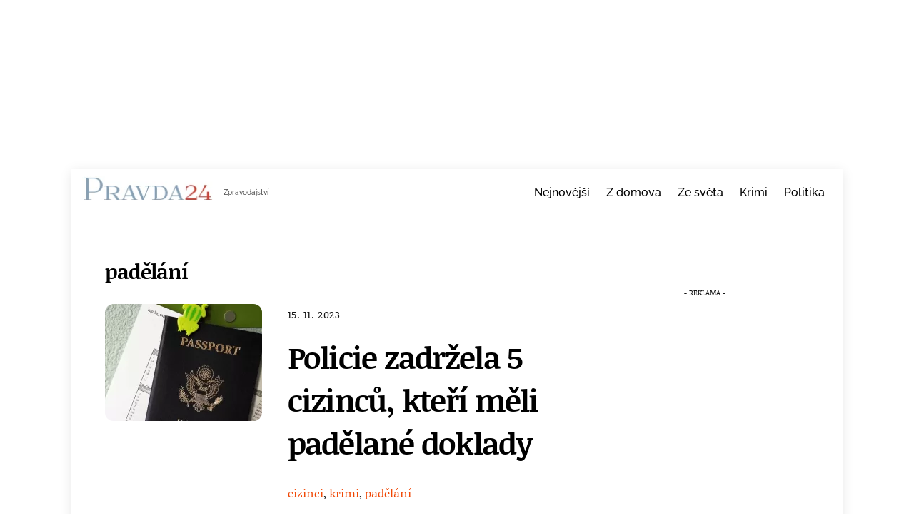

--- FILE ---
content_type: text/html; charset=UTF-8
request_url: https://pravda24.cz/tag/padelani/
body_size: 27223
content:
<!DOCTYPE html>
<html dir="ltr" lang="cs" prefix="og: https://ogp.me/ns#">
<head>
        <meta charset="UTF-8">
        <meta name="viewport" content="width=device-width, initial-scale=1, minimum-scale=1">
        <style id="tb_inline_styles" data-no-optimize="1"></style><noscript><style>.themify_builder .wow,.wow .tf_lazy{visibility:visible!important}</style></noscript>            <style id="tf_lazy_style" data-no-optimize="1"></style>
            <noscript>
                <style>
                    .tf_svg_lazy{
                        display:none!important
                    }
                </style>
            </noscript>
                    <style id="tf_lazy_common" data-no-optimize="1"></style>
        <link type="image/png" href="https://pravda24.cz/wp-content/uploads/2021/01/favicon.png" rel="apple-touch-icon" /><link type="image/png" href="https://pravda24.cz/wp-content/uploads/2021/01/favicon.png" rel="icon" /><title>padělání - Pravda24</title>
<link crossorigin data-rocket-preload as="font" href="https://pravda24.cz/wp-content/uploads/2019/11/VuJ2dNDF2Yv9qppOePKYRP12aDtYh0o.woff2" rel="preload">
<link crossorigin data-rocket-preload as="font" href="https://pravda24.cz/wp-content/uploads/2019/11/VuJ2dNDF2Yv9qppOePKYRP12ZjtY.woff2" rel="preload">
<link crossorigin data-rocket-preload as="font" href="https://pravda24.cz/wp-content/uploads/2019/11/VuJpdNDF2Yv9qppOePKYRP1-3R5NtmvQnDE.woff2" rel="preload">
<link crossorigin data-rocket-preload as="font" href="https://pravda24.cz/wp-content/uploads/2019/11/VuJpdNDF2Yv9qppOePKYRP1-3R5NuGvQ.woff2" rel="preload">
<link crossorigin data-rocket-preload as="font" href="https://pravda24.cz/wp-content/uploads/2019/11/1Ptug8zYS_SKggPNyCMIT5lu.woff2" rel="preload">
<link crossorigin data-rocket-preload as="font" href="https://pravda24.cz/wp-content/uploads/2019/11/1Ptug8zYS_SKggPNyC0ITw.woff2" rel="preload">
<style id="wpr-usedcss">.tb_animation_on{overflow-x:hidden}.tf_svg_lazy{content-visibility:auto;background-size:100% 25%!important;background-repeat:no-repeat!important;background-position:0 0,0 33.4%,0 66.6%,0 100%!important;transition:filter .3s linear!important;filter:blur(25px)!important;transform:translateZ(0)}.tf_svg_lazy_loaded{filter:blur(0)!important}.module_row[data-lazy]:not(.tb_first):is(>.row_inner,.module_column[data-lazy],.module_subrow[data-lazy]),[data-lazy]:is(.module,.module_row:not(.tb_first)){background-image:none!important}img{max-width:100%;height:auto}:where(.tf_in_flx,.tf_flx){display:inline-flex;flex-wrap:wrap;place-items:center}.tf_fa,:is(em,i) tf-lottie{display:inline-block;vertical-align:middle}:is(em,i) tf-lottie{width:1.5em;height:1.5em}.tf_fa{width:1em;height:1em;stroke-width:0;stroke:currentColor;overflow:visible;fill:currentColor;pointer-events:none;text-rendering:optimizeSpeed;buffered-rendering:static}#tf_svg symbol{overflow:visible}:where(.tf_lazy){position:relative;visibility:visible;display:block;opacity:.3}.wow .tf_lazy:not(.tf_swiper-slide){visibility:hidden;opacity:1}:where(.tf_flx){display:flex}.tf_lazy:after,.tf_lazy:before{content:'';display:inline-block;position:absolute;width:10px!important;height:10px!important;margin:0 3px;top:50%!important;inset-inline:auto 50%!important;border-radius:100%;background-color:currentColor;visibility:visible;animation:.75s cubic-bezier(.2,.68,.18,1.08) infinite tf-hrz-loader}.tf_lazy:after{width:6px!important;height:6px!important;inset-inline:50% auto!important;margin-top:3px;animation-delay:-.4s}@keyframes tf-hrz-loader{0%,100%{transform:scale(1);opacity:1}50%{transform:scale(.1);opacity:.6}}.tf_lazy_lightbox{position:fixed;background:rgba(11,11,11,.8);color:#ccc;top:0;left:0;display:flex;align-items:center;justify-content:center;z-index:999}.tf_lazy_lightbox .tf_lazy:after,.tf_lazy_lightbox .tf_lazy:before{background:#fff}tf-lottie{display:flex;flex-wrap:wrap}tf-lottie{aspect-ratio:1.777}img:is([sizes=auto i],[sizes^="auto," i]){contain-intrinsic-size:3000px 1500px}:root{--wp--preset--aspect-ratio--square:1;--wp--preset--aspect-ratio--4-3:4/3;--wp--preset--aspect-ratio--3-4:3/4;--wp--preset--aspect-ratio--3-2:3/2;--wp--preset--aspect-ratio--2-3:2/3;--wp--preset--aspect-ratio--16-9:16/9;--wp--preset--aspect-ratio--9-16:9/16;--wp--preset--color--black:#000000;--wp--preset--color--cyan-bluish-gray:#abb8c3;--wp--preset--color--white:#ffffff;--wp--preset--color--pale-pink:#f78da7;--wp--preset--color--vivid-red:#cf2e2e;--wp--preset--color--luminous-vivid-orange:#ff6900;--wp--preset--color--luminous-vivid-amber:#fcb900;--wp--preset--color--light-green-cyan:#7bdcb5;--wp--preset--color--vivid-green-cyan:#00d084;--wp--preset--color--pale-cyan-blue:#8ed1fc;--wp--preset--color--vivid-cyan-blue:#0693e3;--wp--preset--color--vivid-purple:#9b51e0;--wp--preset--gradient--vivid-cyan-blue-to-vivid-purple:linear-gradient(135deg,rgba(6, 147, 227, 1) 0%,rgb(155, 81, 224) 100%);--wp--preset--gradient--light-green-cyan-to-vivid-green-cyan:linear-gradient(135deg,rgb(122, 220, 180) 0%,rgb(0, 208, 130) 100%);--wp--preset--gradient--luminous-vivid-amber-to-luminous-vivid-orange:linear-gradient(135deg,rgba(252, 185, 0, 1) 0%,rgba(255, 105, 0, 1) 100%);--wp--preset--gradient--luminous-vivid-orange-to-vivid-red:linear-gradient(135deg,rgba(255, 105, 0, 1) 0%,rgb(207, 46, 46) 100%);--wp--preset--gradient--very-light-gray-to-cyan-bluish-gray:linear-gradient(135deg,rgb(238, 238, 238) 0%,rgb(169, 184, 195) 100%);--wp--preset--gradient--cool-to-warm-spectrum:linear-gradient(135deg,rgb(74, 234, 220) 0%,rgb(151, 120, 209) 20%,rgb(207, 42, 186) 40%,rgb(238, 44, 130) 60%,rgb(251, 105, 98) 80%,rgb(254, 248, 76) 100%);--wp--preset--gradient--blush-light-purple:linear-gradient(135deg,rgb(255, 206, 236) 0%,rgb(152, 150, 240) 100%);--wp--preset--gradient--blush-bordeaux:linear-gradient(135deg,rgb(254, 205, 165) 0%,rgb(254, 45, 45) 50%,rgb(107, 0, 62) 100%);--wp--preset--gradient--luminous-dusk:linear-gradient(135deg,rgb(255, 203, 112) 0%,rgb(199, 81, 192) 50%,rgb(65, 88, 208) 100%);--wp--preset--gradient--pale-ocean:linear-gradient(135deg,rgb(255, 245, 203) 0%,rgb(182, 227, 212) 50%,rgb(51, 167, 181) 100%);--wp--preset--gradient--electric-grass:linear-gradient(135deg,rgb(202, 248, 128) 0%,rgb(113, 206, 126) 100%);--wp--preset--gradient--midnight:linear-gradient(135deg,rgb(2, 3, 129) 0%,rgb(40, 116, 252) 100%);--wp--preset--font-size--small:13px;--wp--preset--font-size--medium:clamp(14px, 0.875rem + ((1vw - 3.2px) * 0.469), 20px);--wp--preset--font-size--large:clamp(22.041px, 1.378rem + ((1vw - 3.2px) * 1.091), 36px);--wp--preset--font-size--x-large:clamp(25.014px, 1.563rem + ((1vw - 3.2px) * 1.327), 42px);--wp--preset--font-family--system-font:-apple-system,BlinkMacSystemFont,"Segoe UI",Roboto,Oxygen-Sans,Ubuntu,Cantarell,"Helvetica Neue",sans-serif;--wp--preset--spacing--20:0.44rem;--wp--preset--spacing--30:0.67rem;--wp--preset--spacing--40:1rem;--wp--preset--spacing--50:1.5rem;--wp--preset--spacing--60:2.25rem;--wp--preset--spacing--70:3.38rem;--wp--preset--spacing--80:5.06rem;--wp--preset--shadow--natural:6px 6px 9px rgba(0, 0, 0, .2);--wp--preset--shadow--deep:12px 12px 50px rgba(0, 0, 0, .4);--wp--preset--shadow--sharp:6px 6px 0px rgba(0, 0, 0, .2);--wp--preset--shadow--outlined:6px 6px 0px -3px rgba(255, 255, 255, 1),6px 6px rgba(0, 0, 0, 1);--wp--preset--shadow--crisp:6px 6px 0px rgba(0, 0, 0, 1)}:where(body){margin:0}:where(.wp-site-blocks)>*{margin-block-start:24px;margin-block-end:0}:where(.wp-site-blocks)>:first-child{margin-block-start:0}:where(.wp-site-blocks)>:last-child{margin-block-end:0}:root{--wp--style--block-gap:24px}:root :where(.is-layout-flow)>:first-child{margin-block-start:0}:root :where(.is-layout-flow)>:last-child{margin-block-end:0}:root :where(.is-layout-flow)>*{margin-block-start:24px;margin-block-end:0}:root :where(.is-layout-constrained)>:first-child{margin-block-start:0}:root :where(.is-layout-constrained)>:last-child{margin-block-end:0}:root :where(.is-layout-constrained)>*{margin-block-start:24px;margin-block-end:0}:root :where(.is-layout-flex){gap:24px}:root :where(.is-layout-grid){gap:24px}body{font-family:var(--wp--preset--font-family--system-font);font-size:var(--wp--preset--font-size--medium);line-height:1.6;padding-top:0;padding-right:0;padding-bottom:0;padding-left:0}a:where(:not(.wp-element-button)){text-decoration:underline}:root :where(.wp-element-button,.wp-block-button__link){background-color:#32373c;border-width:0;color:#fff;font-family:inherit;font-size:inherit;line-height:inherit;padding:calc(.667em + 2px) calc(1.333em + 2px);text-decoration:none}:root :where(.wp-block-pullquote){font-size:clamp(.984em, .984rem + ((1vw - .2em) * .645), 1.5em);line-height:1.6}.mobileHide{display:inline}@media only screen and (min-device-width :320px) and (max-device-width :480px){.mobileHide{display:none}}#sidebar{padding-right:0!important}seznam-pocitadlolibise{display:inline-block;min-width:100px;height:20px}seznam-pocitadlolibise[size=minimalistic]{min-width:40px}seznam-pocitadlolibise[layout=button_count]{height:28px}seznam-pocitadlolibise[layout=box_count]{height:40px}seznam-pocitadlolibise[layout=box_count][size=large]{height:58px}seznam-pocitadlolibise>*{display:inline-block;width:100%;height:100%}seznam-pocitadlolibise>::before{display:block;position:relative;top:25%;width:100%;height:50%;content:'';background-color:currentColor;background-color:var(--placeholder-color,currentColor)}.isc-source{position:relative;display:inline-block;line-height:initial}span.isc-source-text a{display:inline;color:#fff}@font-face{font-family:'Noticia Text';font-display:swap;src:url(https://pravda24.cz/wp-content/uploads/2019/11/VuJ2dNDF2Yv9qppOePKYRP12aDtYh0o.woff2) format("woff2");unicode-range:U+0100-02BA,U+02BD-02C5,U+02C7-02CC,U+02CE-02D7,U+02DD-02FF,U+0304,U+0308,U+0329,U+1D00-1DBF,U+1E00-1E9F,U+1EF2-1EFF,U+2020,U+20A0-20AB,U+20AD-20C0,U+2113,U+2C60-2C7F,U+A720-A7FF}@font-face{font-family:'Noticia Text';font-display:swap;src:url(https://pravda24.cz/wp-content/uploads/2019/11/VuJ2dNDF2Yv9qppOePKYRP12ZjtY.woff2) format("woff2");unicode-range:U+0000-00FF,U+0131,U+0152-0153,U+02BB-02BC,U+02C6,U+02DA,U+02DC,U+0304,U+0308,U+0329,U+2000-206F,U+20AC,U+2122,U+2191,U+2193,U+2212,U+2215,U+FEFF,U+FFFD}@font-face{font-family:'Noticia Text';font-weight:700;font-display:swap;src:url(https://pravda24.cz/wp-content/uploads/2019/11/VuJpdNDF2Yv9qppOePKYRP1-3R5NtmvQnDE.woff2) format("woff2");unicode-range:U+0100-02BA,U+02BD-02C5,U+02C7-02CC,U+02CE-02D7,U+02DD-02FF,U+0304,U+0308,U+0329,U+1D00-1DBF,U+1E00-1E9F,U+1EF2-1EFF,U+2020,U+20A0-20AB,U+20AD-20C0,U+2113,U+2C60-2C7F,U+A720-A7FF}@font-face{font-family:'Noticia Text';font-weight:700;font-display:swap;src:url(https://pravda24.cz/wp-content/uploads/2019/11/VuJpdNDF2Yv9qppOePKYRP1-3R5NuGvQ.woff2) format("woff2");unicode-range:U+0000-00FF,U+0131,U+0152-0153,U+02BB-02BC,U+02C6,U+02DA,U+02DC,U+0304,U+0308,U+0329,U+2000-206F,U+20AC,U+2122,U+2191,U+2193,U+2212,U+2215,U+FEFF,U+FFFD}@font-face{font-family:Raleway;font-display:swap;src:url(https://pravda24.cz/wp-content/uploads/2019/11/1Ptug8zYS_SKggPNyCMIT5lu.woff2) format("woff2");unicode-range:U+0100-02BA,U+02BD-02C5,U+02C7-02CC,U+02CE-02D7,U+02DD-02FF,U+0304,U+0308,U+0329,U+1D00-1DBF,U+1E00-1E9F,U+1EF2-1EFF,U+2020,U+20A0-20AB,U+20AD-20C0,U+2113,U+2C60-2C7F,U+A720-A7FF}@font-face{font-family:Raleway;font-display:swap;src:url(https://pravda24.cz/wp-content/uploads/2019/11/1Ptug8zYS_SKggPNyC0ITw.woff2) format("woff2");unicode-range:U+0000-00FF,U+0131,U+0152-0153,U+02BB-02BC,U+02C6,U+02DA,U+02DC,U+0304,U+0308,U+0329,U+2000-206F,U+20AC,U+2122,U+2191,U+2193,U+2212,U+2215,U+FEFF,U+FFFD}@font-face{font-family:Raleway;font-weight:500;font-display:swap;src:url(https://pravda24.cz/wp-content/uploads/2019/11/1Ptug8zYS_SKggPNyCMIT5lu.woff2) format("woff2");unicode-range:U+0100-02BA,U+02BD-02C5,U+02C7-02CC,U+02CE-02D7,U+02DD-02FF,U+0304,U+0308,U+0329,U+1D00-1DBF,U+1E00-1E9F,U+1EF2-1EFF,U+2020,U+20A0-20AB,U+20AD-20C0,U+2113,U+2C60-2C7F,U+A720-A7FF}@font-face{font-family:Raleway;font-weight:500;font-display:swap;src:url(https://pravda24.cz/wp-content/uploads/2019/11/1Ptug8zYS_SKggPNyC0ITw.woff2) format("woff2");unicode-range:U+0000-00FF,U+0131,U+0152-0153,U+02BB-02BC,U+02C6,U+02DA,U+02DC,U+0304,U+0308,U+0329,U+2000-206F,U+20AC,U+2122,U+2191,U+2193,U+2212,U+2215,U+FEFF,U+FFFD}:where(.tf_loader){width:1em;height:1em;overflow:hidden;display:inline-block;vertical-align:middle;position:relative}.tf_clear{clear:both}.tf_textc{text-align:center}.tf_text_dec{text-decoration:none}.tf_hide{display:none}.tf_inline_b{display:inline-block}.tf_vmiddle{vertical-align:middle}.tf_mw{max-width:100%}.tf_w{width:100%}.tf_h{height:100%}:where(.tf_overflow){overflow:hidden}.tf_box{box-sizing:border-box}:where(.tf_abs){position:absolute;inset:0}:where(.tf_abs_t){position:absolute;top:0;left:0}:where(.tf_abs_b){position:absolute;bottom:0;left:0}:where(.tf_abs_c){position:absolute;top:50%;left:50%;transform:translate(-50%,-50%)}.tf_rel{position:relative}:where(.tf_opacity){opacity:0}.tf_clearfix:after{content:"";display:table;clear:both}.loops-wrapper>.post{float:left;box-sizing:border-box;margin-left:3.2%;margin-right:0;margin-bottom:3.2%;clear:none}.tf_scrollbar{scroll-behavior:smooth;--tf_scroll_color:rgba(137, 137, 137, .2);--tf_scroll_color_hover:rgba(137, 137, 137, .4);scrollbar-color:var(--tf_scroll_color) transparent;scrollbar-width:thin}.tf_scrollbar::-webkit-scrollbar{width:var(--tf_scroll_w,10px);height:var(--tf_scroll_h,10px)}.tf_scrollbar::-webkit-scrollbar-thumb{background-color:var(--tf_scroll_color);background-clip:padding-box;border:2px solid transparent;border-radius:5px}.tf_scrollbar:hover{scrollbar-color:var(--tf_scroll_color_hover) transparent}.tf_scrollbar:hover::-webkit-scrollbar-thumb{background-color:var(--tf_scroll_color_hover)}.tf_close{position:relative;transition:transform .3s linear;cursor:pointer}.tf_close:after,.tf_close:before{content:'';height:100%;width:1px;position:absolute;top:50%;left:50%;transform:translate(-50%,-50%) rotate(45deg);background-color:currentColor;transition:transform .25s}.tf_close:after{transform:translate(-50%,-50%) rotate(-45deg)}.tf_close:hover:after{transform:translate(-50%,-50%) rotate(45deg)}.tf_close:hover:before{transform:translate(-50%,-50%) rotate(135deg)}iframe{border:0}a{cursor:pointer}.screen-reader-text{border:0;clip:rect(1px,1px,1px,1px);clip-path:inset(50%);height:1px;margin:-1px;overflow:hidden;padding:0;position:absolute;width:1px;word-wrap:normal!important}.screen-reader-text:focus{background-color:#f1f1f1;border-radius:3px;box-shadow:0 0 2px 2px rgba(0,0,0,.6);clip:auto!important;color:#21759b;display:block;font-size:.875rem;font-weight:700;height:auto;left:5px;line-height:normal;padding:15px 23px 14px;text-decoration:none;top:5px;width:auto;z-index:100000}.skip-to-content:focus{clip-path:none}.post-image .themify_lightbox{display:block;max-width:100%;position:relative}:is(.ptb_map,.themify_map) button{border-radius:0;max-width:inherit}#site-logo{font-size:1.7em;font-style:normal;font-weight:700;letter-spacing:-.04em;line-height:1.2em;margin:.5em auto;padding:0;transition:.2s ease-in-out;transition-property:color,margin,padding,font-size}#site-logo a{color:inherit}#site-logo a,#site-logo a:hover{text-decoration:none}#site-description{font-size:.9em;line-height:110%;margin:0 0 1.8em;opacity:.7;padding:0}#site-description p{padding:0}.loops-wrapper.list-large-image>.post{margin-left:0;width:100%}.loops-wrapper.list-large-image>.post{text-align:left}.loops-wrapper.list-large-image .post-image{float:left;margin:0 2em 1.3em 0;max-width:70%}.loops-wrapper.list-large-image .post-content{overflow:hidden}@media(max-width:680px){.loops-wrapper.list-large-image .post-image{margin-right:0}}#sidebar{font-size:.95em;padding:5.75% 0 10%}#sidebar{margin-left:auto;width:24%}#sidebar h1{font-size:2em}#sidebar h2{font-size:1.6em}:where(.wp-block-button__link){border-radius:9999px;box-shadow:none;padding:calc(.667em + 2px) calc(1.333em + 2px);text-decoration:none}:root :where(.wp-block-button .wp-block-button__link.is-style-outline),:root :where(.wp-block-button.is-style-outline>.wp-block-button__link){border:2px solid;padding:.667em 1.333em}:root :where(.wp-block-button .wp-block-button__link.is-style-outline:not(.has-text-color)),:root :where(.wp-block-button.is-style-outline>.wp-block-button__link:not(.has-text-color)){color:currentColor}:root :where(.wp-block-button .wp-block-button__link.is-style-outline:not(.has-background)),:root :where(.wp-block-button.is-style-outline>.wp-block-button__link:not(.has-background)){background-color:initial;background-image:none}:where(.wp-block-calendar table:not(.has-background) th){background:#ddd}:where(.wp-block-columns){margin-bottom:1.75em}:where(.wp-block-columns.has-background){padding:1.25em 2.375em}:where(.wp-block-post-comments input[type=submit]){border:none}:where(.wp-block-cover-image:not(.has-text-color)),:where(.wp-block-cover:not(.has-text-color)){color:#fff}:where(.wp-block-cover-image.is-light:not(.has-text-color)),:where(.wp-block-cover.is-light:not(.has-text-color)){color:#000}:root :where(.wp-block-cover h1:not(.has-text-color)),:root :where(.wp-block-cover h2:not(.has-text-color)),:root :where(.wp-block-cover h3:not(.has-text-color)),:root :where(.wp-block-cover h4:not(.has-text-color)),:root :where(.wp-block-cover h5:not(.has-text-color)),:root :where(.wp-block-cover h6:not(.has-text-color)),:root :where(.wp-block-cover p:not(.has-text-color)){color:inherit}:where(.wp-block-file){margin-bottom:1.5em}:where(.wp-block-file__button){border-radius:2em;display:inline-block;padding:.5em 1em}:where(.wp-block-file__button):is(a):active,:where(.wp-block-file__button):is(a):focus,:where(.wp-block-file__button):is(a):hover,:where(.wp-block-file__button):is(a):visited{box-shadow:none;color:#fff;opacity:.85;text-decoration:none}:where(.wp-block-group.wp-block-group-is-layout-constrained){position:relative}.wp-block-image>a,.wp-block-image>figure>a{display:inline-block}.wp-block-image img{box-sizing:border-box;height:auto;max-width:100%;vertical-align:bottom}@media not (prefers-reduced-motion){.wp-block-image img.hide{visibility:hidden}.wp-block-image img.show{animation:.4s show-content-image}}.wp-block-image[style*=border-radius] img,.wp-block-image[style*=border-radius]>a{border-radius:inherit}.wp-block-image :where(figcaption){margin-bottom:1em;margin-top:.5em}:root :where(.wp-block-image.is-style-rounded img,.wp-block-image .is-style-rounded img){border-radius:9999px}.wp-block-image figure{margin:0}@keyframes show-content-image{0%{visibility:hidden}99%{visibility:hidden}to{visibility:visible}}:where(.wp-block-latest-comments:not([style*=line-height] .wp-block-latest-comments__comment)){line-height:1.1}:where(.wp-block-latest-comments:not([style*=line-height] .wp-block-latest-comments__comment-excerpt p)){line-height:1.8}:root :where(.wp-block-latest-posts.is-grid){padding:0}:root :where(.wp-block-latest-posts.wp-block-latest-posts__list){padding-left:0}ul{box-sizing:border-box}:root :where(.wp-block-list.has-background){padding:1.25em 2.375em}:where(.wp-block-navigation.has-background .wp-block-navigation-item a:not(.wp-element-button)),:where(.wp-block-navigation.has-background .wp-block-navigation-submenu a:not(.wp-element-button)){padding:.5em 1em}:where(.wp-block-navigation .wp-block-navigation__submenu-container .wp-block-navigation-item a:not(.wp-element-button)),:where(.wp-block-navigation .wp-block-navigation__submenu-container .wp-block-navigation-submenu a:not(.wp-element-button)),:where(.wp-block-navigation .wp-block-navigation__submenu-container .wp-block-navigation-submenu button.wp-block-navigation-item__content),:where(.wp-block-navigation .wp-block-navigation__submenu-container .wp-block-pages-list__item button.wp-block-navigation-item__content){padding:.5em 1em}:root :where(p.has-background){padding:1.25em 2.375em}:where(p.has-text-color:not(.has-link-color)) a{color:inherit}:where(.wp-block-post-comments-form) input:not([type=submit]),:where(.wp-block-post-comments-form) textarea{border:1px solid #949494;font-family:inherit;font-size:1em}:where(.wp-block-post-comments-form) input:where(:not([type=submit]):not([type=checkbox])),:where(.wp-block-post-comments-form) textarea{padding:calc(.667em + 2px)}:where(.wp-block-post-excerpt){box-sizing:border-box;margin-bottom:var(--wp--style--block-gap);margin-top:var(--wp--style--block-gap)}:where(.wp-block-preformatted.has-background){padding:1.25em 2.375em}:where(.wp-block-search__button){border:1px solid #ccc;padding:6px 10px}:where(.wp-block-search__input){font-family:inherit;font-size:inherit;font-style:inherit;font-weight:inherit;letter-spacing:inherit;line-height:inherit;text-transform:inherit}:where(.wp-block-search__button-inside .wp-block-search__inside-wrapper){border:1px solid #949494;box-sizing:border-box;padding:4px}:where(.wp-block-search__button-inside .wp-block-search__inside-wrapper) .wp-block-search__input{border:none;border-radius:0;padding:0 4px}:where(.wp-block-search__button-inside .wp-block-search__inside-wrapper) .wp-block-search__input:focus{outline:0}:where(.wp-block-search__button-inside .wp-block-search__inside-wrapper) :where(.wp-block-search__button){padding:4px 8px}:root :where(.wp-block-separator.is-style-dots){height:auto;line-height:1;text-align:center}:root :where(.wp-block-separator.is-style-dots):before{color:currentColor;content:"···";font-family:serif;font-size:1.5em;letter-spacing:2em;padding-left:2em}:root :where(.wp-block-site-logo.is-style-rounded){border-radius:9999px}:where(.wp-block-social-links:not(.is-style-logos-only)) .wp-social-link{background-color:#f0f0f0;color:#444}:where(.wp-block-social-links:not(.is-style-logos-only)) .wp-social-link-amazon{background-color:#f90;color:#fff}:where(.wp-block-social-links:not(.is-style-logos-only)) .wp-social-link-bandcamp{background-color:#1ea0c3;color:#fff}:where(.wp-block-social-links:not(.is-style-logos-only)) .wp-social-link-behance{background-color:#0757fe;color:#fff}:where(.wp-block-social-links:not(.is-style-logos-only)) .wp-social-link-bluesky{background-color:#0a7aff;color:#fff}:where(.wp-block-social-links:not(.is-style-logos-only)) .wp-social-link-codepen{background-color:#1e1f26;color:#fff}:where(.wp-block-social-links:not(.is-style-logos-only)) .wp-social-link-deviantart{background-color:#02e49b;color:#fff}:where(.wp-block-social-links:not(.is-style-logos-only)) .wp-social-link-discord{background-color:#5865f2;color:#fff}:where(.wp-block-social-links:not(.is-style-logos-only)) .wp-social-link-dribbble{background-color:#e94c89;color:#fff}:where(.wp-block-social-links:not(.is-style-logos-only)) .wp-social-link-dropbox{background-color:#4280ff;color:#fff}:where(.wp-block-social-links:not(.is-style-logos-only)) .wp-social-link-etsy{background-color:#f45800;color:#fff}:where(.wp-block-social-links:not(.is-style-logos-only)) .wp-social-link-facebook{background-color:#0866ff;color:#fff}:where(.wp-block-social-links:not(.is-style-logos-only)) .wp-social-link-fivehundredpx{background-color:#000;color:#fff}:where(.wp-block-social-links:not(.is-style-logos-only)) .wp-social-link-flickr{background-color:#0461dd;color:#fff}:where(.wp-block-social-links:not(.is-style-logos-only)) .wp-social-link-foursquare{background-color:#e65678;color:#fff}:where(.wp-block-social-links:not(.is-style-logos-only)) .wp-social-link-github{background-color:#24292d;color:#fff}:where(.wp-block-social-links:not(.is-style-logos-only)) .wp-social-link-goodreads{background-color:#eceadd;color:#382110}:where(.wp-block-social-links:not(.is-style-logos-only)) .wp-social-link-google{background-color:#ea4434;color:#fff}:where(.wp-block-social-links:not(.is-style-logos-only)) .wp-social-link-gravatar{background-color:#1d4fc4;color:#fff}:where(.wp-block-social-links:not(.is-style-logos-only)) .wp-social-link-instagram{background-color:#f00075;color:#fff}:where(.wp-block-social-links:not(.is-style-logos-only)) .wp-social-link-lastfm{background-color:#e21b24;color:#fff}:where(.wp-block-social-links:not(.is-style-logos-only)) .wp-social-link-linkedin{background-color:#0d66c2;color:#fff}:where(.wp-block-social-links:not(.is-style-logos-only)) .wp-social-link-mastodon{background-color:#3288d4;color:#fff}:where(.wp-block-social-links:not(.is-style-logos-only)) .wp-social-link-medium{background-color:#000;color:#fff}:where(.wp-block-social-links:not(.is-style-logos-only)) .wp-social-link-meetup{background-color:#f6405f;color:#fff}:where(.wp-block-social-links:not(.is-style-logos-only)) .wp-social-link-patreon{background-color:#000;color:#fff}:where(.wp-block-social-links:not(.is-style-logos-only)) .wp-social-link-pinterest{background-color:#e60122;color:#fff}:where(.wp-block-social-links:not(.is-style-logos-only)) .wp-social-link-pocket{background-color:#ef4155;color:#fff}:where(.wp-block-social-links:not(.is-style-logos-only)) .wp-social-link-reddit{background-color:#ff4500;color:#fff}:where(.wp-block-social-links:not(.is-style-logos-only)) .wp-social-link-skype{background-color:#0478d7;color:#fff}:where(.wp-block-social-links:not(.is-style-logos-only)) .wp-social-link-snapchat{background-color:#fefc00;color:#fff;stroke:#000}:where(.wp-block-social-links:not(.is-style-logos-only)) .wp-social-link-soundcloud{background-color:#ff5600;color:#fff}:where(.wp-block-social-links:not(.is-style-logos-only)) .wp-social-link-spotify{background-color:#1bd760;color:#fff}:where(.wp-block-social-links:not(.is-style-logos-only)) .wp-social-link-telegram{background-color:#2aabee;color:#fff}:where(.wp-block-social-links:not(.is-style-logos-only)) .wp-social-link-threads{background-color:#000;color:#fff}:where(.wp-block-social-links:not(.is-style-logos-only)) .wp-social-link-tiktok{background-color:#000;color:#fff}:where(.wp-block-social-links:not(.is-style-logos-only)) .wp-social-link-tumblr{background-color:#011835;color:#fff}:where(.wp-block-social-links:not(.is-style-logos-only)) .wp-social-link-twitch{background-color:#6440a4;color:#fff}:where(.wp-block-social-links:not(.is-style-logos-only)) .wp-social-link-twitter{background-color:#1da1f2;color:#fff}:where(.wp-block-social-links:not(.is-style-logos-only)) .wp-social-link-vimeo{background-color:#1eb7ea;color:#fff}:where(.wp-block-social-links:not(.is-style-logos-only)) .wp-social-link-vk{background-color:#4680c2;color:#fff}:where(.wp-block-social-links:not(.is-style-logos-only)) .wp-social-link-wordpress{background-color:#3499cd;color:#fff}:where(.wp-block-social-links:not(.is-style-logos-only)) .wp-social-link-whatsapp{background-color:#25d366;color:#fff}:where(.wp-block-social-links:not(.is-style-logos-only)) .wp-social-link-x{background-color:#000;color:#fff}:where(.wp-block-social-links:not(.is-style-logos-only)) .wp-social-link-yelp{background-color:#d32422;color:#fff}:where(.wp-block-social-links:not(.is-style-logos-only)) .wp-social-link-youtube{background-color:red;color:#fff}:where(.wp-block-social-links.is-style-logos-only) .wp-social-link{background:0 0}:where(.wp-block-social-links.is-style-logos-only) .wp-social-link svg{height:1.25em;width:1.25em}:where(.wp-block-social-links.is-style-logos-only) .wp-social-link-amazon{color:#f90}:where(.wp-block-social-links.is-style-logos-only) .wp-social-link-bandcamp{color:#1ea0c3}:where(.wp-block-social-links.is-style-logos-only) .wp-social-link-behance{color:#0757fe}:where(.wp-block-social-links.is-style-logos-only) .wp-social-link-bluesky{color:#0a7aff}:where(.wp-block-social-links.is-style-logos-only) .wp-social-link-codepen{color:#1e1f26}:where(.wp-block-social-links.is-style-logos-only) .wp-social-link-deviantart{color:#02e49b}:where(.wp-block-social-links.is-style-logos-only) .wp-social-link-discord{color:#5865f2}:where(.wp-block-social-links.is-style-logos-only) .wp-social-link-dribbble{color:#e94c89}:where(.wp-block-social-links.is-style-logos-only) .wp-social-link-dropbox{color:#4280ff}:where(.wp-block-social-links.is-style-logos-only) .wp-social-link-etsy{color:#f45800}:where(.wp-block-social-links.is-style-logos-only) .wp-social-link-facebook{color:#0866ff}:where(.wp-block-social-links.is-style-logos-only) .wp-social-link-fivehundredpx{color:#000}:where(.wp-block-social-links.is-style-logos-only) .wp-social-link-flickr{color:#0461dd}:where(.wp-block-social-links.is-style-logos-only) .wp-social-link-foursquare{color:#e65678}:where(.wp-block-social-links.is-style-logos-only) .wp-social-link-github{color:#24292d}:where(.wp-block-social-links.is-style-logos-only) .wp-social-link-goodreads{color:#382110}:where(.wp-block-social-links.is-style-logos-only) .wp-social-link-google{color:#ea4434}:where(.wp-block-social-links.is-style-logos-only) .wp-social-link-gravatar{color:#1d4fc4}:where(.wp-block-social-links.is-style-logos-only) .wp-social-link-instagram{color:#f00075}:where(.wp-block-social-links.is-style-logos-only) .wp-social-link-lastfm{color:#e21b24}:where(.wp-block-social-links.is-style-logos-only) .wp-social-link-linkedin{color:#0d66c2}:where(.wp-block-social-links.is-style-logos-only) .wp-social-link-mastodon{color:#3288d4}:where(.wp-block-social-links.is-style-logos-only) .wp-social-link-medium{color:#000}:where(.wp-block-social-links.is-style-logos-only) .wp-social-link-meetup{color:#f6405f}:where(.wp-block-social-links.is-style-logos-only) .wp-social-link-patreon{color:#000}:where(.wp-block-social-links.is-style-logos-only) .wp-social-link-pinterest{color:#e60122}:where(.wp-block-social-links.is-style-logos-only) .wp-social-link-pocket{color:#ef4155}:where(.wp-block-social-links.is-style-logos-only) .wp-social-link-reddit{color:#ff4500}:where(.wp-block-social-links.is-style-logos-only) .wp-social-link-skype{color:#0478d7}:where(.wp-block-social-links.is-style-logos-only) .wp-social-link-snapchat{color:#fff;stroke:#000}:where(.wp-block-social-links.is-style-logos-only) .wp-social-link-soundcloud{color:#ff5600}:where(.wp-block-social-links.is-style-logos-only) .wp-social-link-spotify{color:#1bd760}:where(.wp-block-social-links.is-style-logos-only) .wp-social-link-telegram{color:#2aabee}:where(.wp-block-social-links.is-style-logos-only) .wp-social-link-threads{color:#000}:where(.wp-block-social-links.is-style-logos-only) .wp-social-link-tiktok{color:#000}:where(.wp-block-social-links.is-style-logos-only) .wp-social-link-tumblr{color:#011835}:where(.wp-block-social-links.is-style-logos-only) .wp-social-link-twitch{color:#6440a4}:where(.wp-block-social-links.is-style-logos-only) .wp-social-link-twitter{color:#1da1f2}:where(.wp-block-social-links.is-style-logos-only) .wp-social-link-vimeo{color:#1eb7ea}:where(.wp-block-social-links.is-style-logos-only) .wp-social-link-vk{color:#4680c2}:where(.wp-block-social-links.is-style-logos-only) .wp-social-link-whatsapp{color:#25d366}:where(.wp-block-social-links.is-style-logos-only) .wp-social-link-wordpress{color:#3499cd}:where(.wp-block-social-links.is-style-logos-only) .wp-social-link-x{color:#000}:where(.wp-block-social-links.is-style-logos-only) .wp-social-link-yelp{color:#d32422}:where(.wp-block-social-links.is-style-logos-only) .wp-social-link-youtube{color:red}:root :where(.wp-block-social-links .wp-social-link a){padding:.25em}:root :where(.wp-block-social-links.is-style-logos-only .wp-social-link a){padding:0}:root :where(.wp-block-social-links.is-style-pill-shape .wp-social-link a){padding-left:.6666666667em;padding-right:.6666666667em}:root :where(.wp-block-tag-cloud.is-style-outline){display:flex;flex-wrap:wrap;gap:1ch}:root :where(.wp-block-tag-cloud.is-style-outline a){border:1px solid;font-size:unset!important;margin-right:0;padding:1ch 2ch;text-decoration:none!important}:root :where(.wp-block-table-of-contents){box-sizing:border-box}:where(.wp-block-term-description){box-sizing:border-box;margin-bottom:var(--wp--style--block-gap);margin-top:var(--wp--style--block-gap)}:where(pre.wp-block-verse){font-family:inherit}.entry-content{counter-reset:footnotes}:root{--wp--preset--font-size--normal:16px;--wp--preset--font-size--huge:42px}.screen-reader-text{border:0;clip-path:inset(50%);height:1px;margin:-1px;overflow:hidden;padding:0;position:absolute;width:1px;word-wrap:normal!important}.screen-reader-text:focus{background-color:#ddd;clip-path:none;color:#444;display:block;font-size:1em;height:auto;left:5px;line-height:normal;padding:15px 23px 14px;text-decoration:none;top:5px;width:auto;z-index:100000}html :where(.has-border-color){border-style:solid}html :where([style*=border-top-color]){border-top-style:solid}html :where([style*=border-right-color]){border-right-style:solid}html :where([style*=border-bottom-color]){border-bottom-style:solid}html :where([style*=border-left-color]){border-left-style:solid}html :where([style*=border-width]){border-style:solid}html :where([style*=border-top-width]){border-top-style:solid}html :where([style*=border-right-width]){border-right-style:solid}html :where([style*=border-bottom-width]){border-bottom-style:solid}html :where([style*=border-left-width]){border-left-style:solid}html :where(img[class*=wp-image-]){height:auto;max-width:100%}:where(figure){margin:0 0 1em}html :where(.is-position-sticky){--wp-admin--admin-bar--position-offset:var(--wp-admin--admin-bar--height,0px)}@media screen and (max-width:600px){html :where(.is-position-sticky){--wp-admin--admin-bar--position-offset:0px}}.widget .feature-posts-list li{margin:0 0 1em;padding:0;text-align:left}.feature-posts-list .tf_inline_b{vertical-align:top}.widget .feature-posts-list br{display:none}.widget .feature-posts-list .post-img{border-radius:var(--theme_rounded);float:left;margin:0 1em .5em 0}.widget .feature-posts-list small{display:block;font-size:.85em;margin:0 0 .3em}.widget .feature-posts-list .feature-posts-title{display:inherit;line-height:1.3em;margin:0 0 .4em;text-decoration:none}#footerwrap{background-color:#fff;border-top:1px solid rgba(0,0,0,.05);padding:54px 0 2em}#footer{font-size:.9em}.footer-block #footerwrap{text-align:center}.footer-text{font-size:.85em;line-height:1.8em;padding:0 0 2em}.footer-widgets .widget{margin:0 0 1.5em}.footer-widgets .widgettitle{color:inherit;margin:0 0 1em}.main-col,.section-col{box-sizing:border-box}#footer-logo{font-size:1.5em;font-weight:600;letter-spacing:-.03em;margin:0 0 .8em;padding:0}#footer-logo a{color:inherit;text-decoration:none}.footer-nav{margin:.5em 0 1em;padding:0}.footer-nav li{display:inline-block;list-style:none;margin:0;padding:0;position:relative}.footer-nav a{margin:0 1em .8em 0;text-decoration:none}:is(.footer-horizontal-left,.footer-horizontal-right,.footer-left-col,.footer-right-col) .footer-nav a{margin:0 .8em 1em 0;padding:0}.footer-nav li ul{background-color:#fff;border-radius:var(--theme_rounded);bottom:100%;box-shadow:0 0 0 1px rgba(0,0,0,.1),0 3px 12px rgba(0,0,0,.12);box-sizing:border-box;list-style:none;margin:0;padding:calc(var(--tb_rounded_corner) - 2px) 0;position:absolute;text-align:left;z-index:99}#footerwrap .footer-nav ul a{box-sizing:border-box;color:#666;display:block;margin:0;padding:.5em 1.25em .5em 1.6em;width:238px}#footerwrap .footer-nav ul a:hover{color:var(--theme_accent)}.footer-nav li li ul{bottom:-.65em;left:100%}.footer-nav li:hover>a{color:var(--theme_accent)}:is(.footer-horizontal-left,.footer-horizontal-right) #footer .footer-nav{float:left;margin-top:0}@media(max-width:680px){#footerwrap{padding-top:35px}.footer-widgets :is(.col4-2,.col3-1){margin-left:0;max-width:100%;width:100%}#footerwrap .footer-nav ul a{width:160px}}a,b,body,br,button,cite,code,div,fieldset,figure,form,h1,h2,h4,html,img,ins,legend,li,map,p,small,span,strong,table,tbody,tr,ul{margin:0;padding:0}a,fieldset,img{border:0}article,aside,figure,footer,header,nav,section{display:block}audio,iframe{max-width:100%}:root{--theme_accent:#ed1e24;--theme_accent_semi:rgba(251, 9, 48, .8);--theme_accent_hover:#000;--theme_rounded:12px;--theme_input_rounded:12px;--theme_btn_rounded:30px}html{scroll-behavior:smooth}body{background-color:#fff;color:#666;font:1em/1.65em Public Sans,Arial,sans-serif;overflow-wrap:break-word;-webkit-font-smoothing:antialiased;-ms-text-size-adjust:100%;-moz-text-size-adjust:100%;-webkit-text-size-adjust:100%;text-size-adjust:100%}a{color:var(--theme_accent);text-decoration:none;transition:color .3s ease-in-out}a:hover{color:var(--theme_accent_hover)}p{margin:0 0 1.3em;padding:0}small{font-size:87%}ins{text-decoration:none}ul{margin:0 0 1.4em 1.6em}li,ul{padding:0}li{margin:0 0 1em}h1,h2,h4{color:#000;font-weight:600;letter-spacing:-.03em;line-height:1.4em;margin:0 0 .5em;overflow-wrap:normal}h1{font-size:3.1em;font-weight:700;line-height:1.2em}h2{font-size:2.3em;line-height:1.3em}h4{font-size:1.4em}button,input,input[type=search],select,textarea{font-family:inherit;font-size:100%;max-width:100%}input:is([type=radio],[type=checkbox]),input:read-only,input:read-write,select,textarea{-webkit-appearance:none;appearance:none;background:#fff;border:1px solid rgba(0,0,0,.25);border-radius:var(--theme_input_rounded);max-width:100%;padding:.6em}input:read-only,input:read-write{margin:0 1em .6em 0;width:17em}input[type=number]{width:7em}textarea{margin:0 0 .6em;min-height:13.5em;width:100%}select{background-image:url("data:image/svg+xml;charset=utf-8,%3Csvg xmlns='http://www.w3.org/2000/svg' width='100' height='100' fill='none' stroke='rgba(40,40,40,.8)' stroke-linecap='round' stroke-width='12'%3E%3Cpath d='m2.7 2.3 46.4 54.9L95.5 2.3'/%3E%3C/svg%3E");background-position:calc(100% - .7em) calc(50% + .15em);background-repeat:no-repeat;background-size:.85em;color:inherit;margin:0 0 .6em;padding-right:2em}input:is([type=radio],[type=checkbox]){-webkit-appearance:none;box-sizing:content-box;clear:none;cursor:pointer;display:inline-block;height:1.3em;line-height:1;margin:0 .5em 0 0;min-height:1.3em;min-width:1.3em;padding:0;text-align:center;vertical-align:middle;width:1.3em}input[type=checkbox]{border-radius:calc(var(--theme_input_rounded) - 4px)}input[type=radio]{align-items:center;border-radius:100%!important;display:inline-flex;justify-content:center}input[type=checkbox]:before{border-bottom:.13em solid transparent;border-left:.13em solid transparent;content:"";display:inline-block;height:.32em;margin-bottom:.1em;margin-left:.1em;transform:rotate(-45deg) skewY(-10deg);width:.7em}input[type=checkbox]:checked:before{border-bottom:.13em solid;border-left:.13em solid}input[type=radio]:checked:before{background-color:#222;border-radius:100%;content:"";display:inline-block;height:.7em;vertical-align:middle;width:.7em}input:read-only:focus,input:read-write:focus{border-color:rgba(0,0,0,.5)}button,input[type=submit]{-webkit-appearance:none;background-color:var(--theme_accent);border:0;border-radius:var(--theme_btn_rounded);color:#fff;cursor:pointer;display:inline-block;font-weight:600;letter-spacing:.065em;padding:.65em 1.6em;text-transform:uppercase;transition:background .3s,color .3s,transform .3s;width:auto}button:hover,input:is([type=reset],[type=submit]):hover{background-color:var(--theme_accent_hover);box-shadow:0 5px 10px rgba(0,0,0,.1);color:#fff;transform:translateY(-1px)}#main-nav ul a,.post,.post-content,.sidemenu,.widget,img,input,textarea{box-sizing:border-box}.col3-1{float:left;margin-left:3.2%}.col3-1{width:31.2%}:is(.col4-1,.col4-2,.col3-1).first{clear:left;margin-left:0}#pagewrap{overflow-x:clip}.mobile-menu-visible #pagewrap{overflow-x:initial}.pagewidth{margin:0 auto;max-width:100%;width:1160px}#layout{display:flex;flex-wrap:wrap}#content{padding:5.75% 0;width:71%}.sidemenu-active{left:0;position:relative;transition:left .2s ease-in-out}.sidemenu-right{left:-300px}.sidemenu-left,.sidemenu-left #headerwrap{left:300px}#headerwrap{background-color:var(--tf_fixed_header_bg,#fff);border-bottom:var(--tf_fixed_header_border,1px solid rgba(0,0,0,.05));color:var(--tf_fixed_header_color,#000);inset-block:var(--tf_fixed_header_p,0 auto);left:0;margin-inline:var(--tf_fixed_header_m,0);min-height:55px;position:var(--tf_fixed_header,absolute);transition:.3s ease-in-out;transition-property:background-color,color,box-shadow,min-height,left,padding;width:var(--tf_fixed_header_w,100%);z-index:999}.no-fixed-header{--tf_fixed_header:relative}#header{overflow:visible;padding:2em 0;position:relative}@supports (-webkit-touch-callout:none){#headerwrap{background-attachment:scroll!important;background-position:50%!important}}#main-nav,#main-nav li{margin:0;padding:0}#main-nav li{display:inline-block;list-style:none;position:relative}#main-nav ul li{background:0;display:block;float:none}#main-nav li>.sub-menu{background:#fff;border-radius:var(--theme_rounded);box-shadow:0 0 0 1px rgba(0,0,0,.1),0 3px 12px rgba(0,0,0,.12);box-sizing:border-box;contain:style layout;left:-.3em;margin:0;opacity:0;padding:calc(var(--tb_rounded_corner) - 2px) 0;position:absolute;top:100%;transform:scaleY(0);transform-origin:top;transition:transform .3s ease-in-out,opacity .3s ease-in-out;width:210px;z-index:100}#main-nav small{display:block}#main-nav li .sub-menu .sub-menu{left:100%;top:-.65em}@media (hover:hover){.footer-nav li ul{opacity:0;transform:scaleY(0);transform-origin:bottom;transition:transform .2s ease-in-out,opacity .2s ease-in-out;visibility:hidden}.footer-nav li:hover>ul,.footer-nav li>.sub-menu:focus-within,.footer-nav li>a:focus+.sub-menu{margin-bottom:0;opacity:1;pointer-events:auto;transform:none;visibility:visible}#main-nav li:hover>.sub-menu,#main-nav li>.sub-menu:focus-within,#main-nav li>a:focus+.sub-menu{opacity:1;transform:scale(1)}}.menu-item .child-arrow{border-radius:100%;cursor:pointer;display:none;height:36px;position:absolute;right:0;top:4px;transition:transform .3s;width:36px;z-index:12}.child-arrow:after,.child-arrow:before{background:currentColor;border-radius:10px;content:"";height:1px;left:12px;position:absolute;top:50%;transform:rotate(45deg);transition:transform .3s ease-in-out;width:8px;z-index:9999}.child-arrow:after{left:17px;transform:rotate(-45deg)}.toggle-on>a .child-arrow:after,.toggle-on>a .child-arrow:before{left:10px;width:15px}.toggle-on>a .child-arrow{transform:rotate(180deg)}@media (hover:none){.footer-nav li ul{display:none}.menu-item .child-arrow{border-radius:100%;display:inline-block;margin-left:7px;margin-top:-17px;padding:0;right:5px;top:50%}#main-nav .toggle-on>a>.child-arrow{background:hsla(0,0%,84%,.4)}#main-nav li>.sub-menu{display:none}#main-nav li.toggle-on>.sub-menu{opacity:1;transform:scale(1)}}#main-nav a{color:inherit;display:block;margin:0;padding:.6em;position:relative;text-decoration:none;transition:color .2s ease-in-out}#main-nav a .tf_lazy{display:none}#main-nav ul a{color:#353535;padding:.4em 1.4em;text-align:left}#main-nav a:hover,#main-nav ul a:hover{color:var(--theme_accent)}.header-icons :is(a,a:hover){color:inherit;text-decoration:none}#headerwrap .header-icons>*{vertical-align:middle}#menu-icon{border-radius:100%;line-height:1em;margin:0 0 0 10px;padding:10px 9px 11px}#menu-icon:hover{background:hsla(0,0%,78%,.25)}.menu-icon-inner{border-bottom:2px solid;box-sizing:border-box;height:18px;position:relative;width:22px}.menu-icon-inner:after,.menu-icon-inner:before{border-top:2px solid;content:"";display:block;left:0;position:absolute;top:0;transition:border .7s ease;transition-property:transform;width:100%}.menu-icon-inner:after{top:50%}#menu-icon-close{transform:rotate(0);transition:border .3s ease-in-out,transform .3s ease-in-out}.mobile-menu-visible #headerwrap:before{display:none}.page-title{margin:0 0 1em;padding:0}.post{margin-bottom:2em;position:relative}.post-content{min-width:120px}.post-title{font-size:2.4em;letter-spacing:-.04em;line-height:1.4em;margin:0 0 .4em;padding:0;text-transform:none}.post-title a{color:#000;text-decoration:none}.post-title a:hover{color:var(--theme_accent)}.post-image{margin:0 0 1em}.post-image img{border-radius:var(--theme_rounded);vertical-align:bottom}.post-image.left{float:left;margin-right:1em}.post-image.right{float:right;margin-left:1em}.post-meta{font-size:.9em;line-height:1.6em;margin:0 0 .5em;padding:0}.post-meta a{text-decoration:none}.post-meta :is(.post-comment,.post-category,.post-tag):before{border-left:1px solid hsla(0,0%,71%,.6);content:"";display:inline-block;height:1.3em;margin:0 .9em 0 .45em;transform:skewX(-15deg);vertical-align:middle;white-space:nowrap;width:1px}.post-date{display:block;font-size:.8em;letter-spacing:.04em;margin:0 0 .4em;text-transform:uppercase}.loops-wrapper .post-image{margin-bottom:1em;position:relative;transition:border .3s ease-in-out,margin .3s ease-in-out,width .3s ease-in-out,transform .3s ease-in-out}a.load-more-button{background:hsla(0,0%,72%,.16);border-radius:var(--theme_btn_rounded);box-sizing:border-box;display:none;padding:.7em 1.8em;text-decoration:none;width:auto}.widget{margin:0 0 2.4em}.widgettitle{font-size:1em;font-weight:600;letter-spacing:.09em;line-height:1.3em;margin:0 0 1em;padding:0;text-transform:uppercase}.widget ul{margin:0;padding:0}.widget li{clear:both;list-style:none;margin:0;padding:.4em 0}.widget ul ul{margin:.6em 0 -.6em;padding:0}.widget ul ul li{margin:0;padding-left:1em}:is(.col4-3,.col4-2,.col4-1,.col3-2,.col3-1,.col2-1) .loops-wrapper.list-post .post-title{font-size:1.4em;margin:0 0 .5em}img:is(.alignleft,.aligncenter,.alignright,.alignnone){margin-bottom:1em}.widget li:after{clear:both;content:"";display:table}.post-image,.post-img{transition:.3s ease-in-out;transition-property:border,padding,width}.mobile-menu-visible{overflow-y:hidden}@media(max-width:1260px){h1{font-size:2.4em}h2{font-size:2em}.pagewidth{max-width:94%}#pagewrap{max-width:100%}}@media(max-width:760px){body .pagewidth{max-width:90%}#layout{flex-wrap:wrap}#content,#sidebar{clear:both;max-width:100%;padding-top:10%;width:100%}}@media(max-width:680px){h1{font-size:1.9em}.post-title,h2{font-size:1.6em}.col3-1{margin-left:0;max-width:100%;width:100%}#headerwrap .header-icons{right:5%}.loops-wrapper:is(.list-post,.grid4,.grid3,.grid2,.list-large-image) .post-image{float:none;max-width:none;overflow:visible;width:auto}body #site-logo a img{width:183px;height:34px}}body{background-color:#ddd}.boxed-compact #pagewrap{background-color:#fff;box-shadow:0 3px 16px rgba(0,0,0,.1);margin:27px auto;max-width:95%;overflow-x:initial;position:relative;width:1236px}#header{padding:.5em 0}.header-bar{float:left}.navbar-wrapper{align-items:center;display:flex;justify-content:end}#site-logo{margin:2px 15px 0 0}#site-description,#site-logo{display:inline-block;vertical-align:middle}#site-description{font-size:.65em;margin:12px 1.8em 5px 0}#main-nav-wrap{align-items:center;display:flex;justify-content:end;margin-left:auto;position:static}.boxed-compact #pagewrap{width:1080px}#headerwrap,#layout{padding-left:15px;padding-right:15px}#sidebar{width:30%}#content{width:66%}@media (max-width:760px){#content,#sidebar{clear:both;max-width:100%;padding-top:10%;width:100%}}body{background:0 0;background-color:#fff;font-family:"Noticia Text";font-weight:400;font-size:18px;color:#141414}a{color:#f04603}#content{padding-left:3%}#sidebar{margin-right:2%;padding-right:30%}#headerwrap{background:0 0;background-color:#fff}#header{font-family:Raleway;font-weight:500;font-size:16px}body #site-logo a{font-weight:800}body #site-logo a img{width:183px;height:34px}.post-title{padding-top:10px;padding-bottom:10px;font-family:"Noticia Text";font-weight:700}.loops-wrapper .post-image+.post-content .post-title a:hover,.post-title a:hover{color:#e62525}.page-title{font-size:29px}#footerwrap{background:0 0;background-color:#fff}#footer,#footer-logo,.footer-nav a,.footer-text{font-family:Raleway;font-weight:500}@media(max-width:1280px){body #site-logo a img{width:183px;height:34px}}@media(max-width:768px){body #site-logo a img{width:183px;height:34px}}.header-minbar .sidemenu-on,.mobile-menu-visible.header-overlay #headerwrap,.mobile-menu-visible.header-slide-out .sidemenu-on,.mobile_menu_active #headerwrap .sidemenu-on{background:0 0;background-color:#fa0000}.header-minbar .sidemenu-on,.mobile-menu-visible.header-slide-out .sidemenu-on,.mobile_menu_active #headerwrap .sidemenu-on{color:#fff}.header-minbar .sidemenu-on a,.mobile-menu-visible.header-slide-out .sidemenu-on a,.mobile_menu_active #headerwrap .sidemenu.sidemenu-on a{color:#fff}.mobile_menu_active #headerwrap #main-nav a,.mobile_menu_active #headerwrap #main-nav ul a,.mobile_menu_active #headerwrap .sidemenu-on a{color:#fff}.mobile_menu_active #headerwrap #main-nav a:hover,.mobile_menu_active #headerwrap #main-nav ul a:hover,.mobile_menu_active #headerwrap .sidemenu-on a:hover{color:#fff}@media screen and (max-width:900px){#header{height:auto;padding:10px 0 5px}#header{text-align:inherit}#site-description,#site-logo{clear:both;float:none;margin:0 0 .5em;padding:0;position:static}#site-logo{font-size:24px;margin:5px 10px 5px 0}.header-icons{display:block;position:absolute;right:4%;top:27px;transform:translateY(-50%);z-index:1999}.header-icons a{font-size:1em;text-decoration:none!important}:is(.mobile-menu-visible,.slide-cart-visible){z-index:1!important}.sidemenu{background-color:#fff;color:#000;display:none;height:100%;overflow-y:auto;padding:60px 25px 25px;position:fixed;text-align:left;top:0;transition:.2s ease-in-out;transition-property:left,right,top,bottom,width,transform,opacity;width:300px;z-index:11111}#mobile-menu{contain:paint;right:-300px}#mobile-menu.sidemenu-on{box-shadow:-6px 0 20px 5px rgba(0,0,0,.1);right:0}.sidemenu-left,.sidemenu-left .fixed-header{left:300px}.sidemenu-left #mobile-menu.sidemenu-on{left:0}#headerwrap #menu-icon-close{-webkit-backface-visibility:hidden;backface-visibility:hidden;border-radius:100%;color:inherit;display:block;font-size:20px;min-height:1em;min-width:1em;padding:9px;position:absolute;right:10px;text-decoration:none;top:10px;transform-origin:center;transition-property:transform}#menu-icon-close:hover{background:hsla(0,0%,78%,.25)}#menu-icon-close:after,#menu-icon-close:before{height:56%}#main-nav-wrap{display:block;margin:1em 0 1.5em;padding:0}#main-nav{background-color:transparent;float:none}#main-nav li{clear:both;display:block;padding:0;width:100%}#main-nav li>.sub-menu{background:0;border:0;box-shadow:none;color:inherit;display:none;height:auto;margin:0 0 0 1em;opacity:1;padding:0;position:static;transform:none;width:auto}#main-nav li.toggle-on>.sub-menu{display:block}#main-nav .child-arrow{display:inline-block}#main-nav .child-arrow:hover{background:hsla(0,0%,78%,.25)}#main-nav li:not(.themify-widget-menu)>ul{background:0}#headerwrap #main-nav a{background:0;border:0;box-shadow:none;color:inherit;display:block;font-weight:400;line-height:1.5em;margin:0;padding:.6em 0;text-decoration:none;width:auto}#main-nav>li:last-child a{border:0}#headerwrap #main-nav a:hover{color:var(--theme_accent)}#header .social-widget a{color:inherit}#header .social-widget{float:none;margin:0;position:static}#pagewrap{max-width:95%}#site-description{margin:2px 0 0}#header .social-widget{float:none;margin:0}.navbar-wrapper{display:block}.mobile-menu-visible #headerwrap .header-icons{display:none}}.loops-wrapper.list-large-image .post-image:not(:first-of-type){max-width:220px!important}.recass-default-placeholder{display:flex;margin-bottom:20px}.recass-default-placeholder--image{width:220px;height:130px;background-color:rgba(0,0,0,.05)}.recass-default-placeholder--text-wrapper{height:130px;flex-grow:1;margin-left:16px;margin-top:4px}.recass-default-placeholder--text{height:1rem;margin-bottom:12px;background-color:rgba(0,0,0,.05)}.recass-default-placeholder--text:nth-child(3n+1){width:60%}.recass-default-placeholder--text:nth-child(3n+2){width:85%}.recass-default-placeholder--text:nth-child(3n+3){width:40%}.tf_load_more{padding:2em 0}.load-more-button{background:hsla(0,0%,72%,.16);border-radius:var(--theme_btn_rounded,3em);box-sizing:border-box;display:none;padding:.7em 1.8em;width:auto}.load-more-button,.module .tf_load_more .load-more-button{text-decoration:none}</style>

		<!-- All in One SEO Pro 4.9.3 - aioseo.com -->
	<meta name="robots" content="max-snippet:-1, max-image-preview:large, max-video-preview:-1" />
	<link rel="canonical" href="https://pravda24.cz/tag/padelani/" />
	<link rel="next" href="https://pravda24.cz/tag/padelani/page/2/" />
	<meta name="generator" content="All in One SEO Pro (AIOSEO) 4.9.3" />
		<meta property="og:locale" content="cs_CZ" />
		<meta property="og:site_name" content="Pravda24 - Zpravodajství" />
		<meta property="og:type" content="article" />
		<meta property="og:title" content="padělání - Pravda24" />
		<meta property="og:url" content="https://pravda24.cz/tag/padelani/" />
		<meta name="twitter:card" content="summary_large_image" />
		<meta name="twitter:title" content="padělání - Pravda24" />
		<script type="application/ld+json" class="aioseo-schema">
			{"@context":"https:\/\/schema.org","@graph":[{"@type":"BreadcrumbList","@id":"https:\/\/pravda24.cz\/tag\/padelani\/#breadcrumblist","itemListElement":[{"@type":"ListItem","@id":"https:\/\/pravda24.cz#listItem","position":1,"name":"Dom\u016f","item":"https:\/\/pravda24.cz","nextItem":{"@type":"ListItem","@id":"https:\/\/pravda24.cz\/tag\/padelani\/#listItem","name":"pad\u011bl\u00e1n\u00ed"}},{"@type":"ListItem","@id":"https:\/\/pravda24.cz\/tag\/padelani\/#listItem","position":2,"name":"pad\u011bl\u00e1n\u00ed","previousItem":{"@type":"ListItem","@id":"https:\/\/pravda24.cz#listItem","name":"Dom\u016f"}}]},{"@type":"CollectionPage","@id":"https:\/\/pravda24.cz\/tag\/padelani\/#collectionpage","url":"https:\/\/pravda24.cz\/tag\/padelani\/","name":"pad\u011bl\u00e1n\u00ed - Pravda24","inLanguage":"cs-CZ","isPartOf":{"@id":"https:\/\/pravda24.cz\/#website"},"breadcrumb":{"@id":"https:\/\/pravda24.cz\/tag\/padelani\/#breadcrumblist"}},{"@type":"Organization","@id":"https:\/\/pravda24.cz\/#organization","name":"GOOD PEOPLE media, s.r.o.","description":"Zpravodajstv\u00ed","url":"https:\/\/pravda24.cz\/","telephone":"+420774318416","foundingDate":"2024-06-01","numberOfEmployees":{"@type":"QuantitativeValue","minValue":0,"maxValue":20},"logo":{"@type":"ImageObject","url":"https:\/\/pravda24.cz\/wp-content\/uploads\/2020\/03\/logo-pravda24.jpg","@id":"https:\/\/pravda24.cz\/tag\/padelani\/#organizationLogo","width":185,"height":36,"caption":"logo pravda24"},"image":{"@id":"https:\/\/pravda24.cz\/tag\/padelani\/#organizationLogo"}},{"@type":"WebSite","@id":"https:\/\/pravda24.cz\/#website","url":"https:\/\/pravda24.cz\/","name":"Pravda24.cz","description":"Zpravodajstv\u00ed","inLanguage":"cs-CZ","publisher":{"@id":"https:\/\/pravda24.cz\/#organization"}}]}
		</script>
		<!-- All in One SEO Pro -->

<link rel="alternate" type="application/rss+xml" title="Pravda24 &raquo; RSS zdroj" href="https://pravda24.cz/feed/" />
<style id='wp-img-auto-sizes-contain-inline-css'></style>
<style id='wp-emoji-styles-inline-css'></style>


<style id='rocket-lazyload-inline-css'>
.rll-youtube-player{position:relative;padding-bottom:56.23%;height:0;overflow:hidden;max-width:100%;}.rll-youtube-player:focus-within{outline: 2px solid currentColor;outline-offset: 5px;}.rll-youtube-player iframe{position:absolute;top:0;left:0;width:100%;height:100%;z-index:100;background:0 0}.rll-youtube-player img{bottom:0;display:block;left:0;margin:auto;max-width:100%;width:100%;position:absolute;right:0;top:0;border:none;height:auto;-webkit-transition:.4s all;-moz-transition:.4s all;transition:.4s all}.rll-youtube-player img:hover{-webkit-filter:brightness(75%)}.rll-youtube-player .play{height:100%;width:100%;left:0;top:0;position:absolute;background:url(https://pravda24.cz/wp-content/plugins/wp-rocket-2/assets/img/youtube.png) no-repeat center;background-color: transparent !important;cursor:pointer;border:none;}
/*# sourceURL=rocket-lazyload-inline-css */
</style>
<script defer="defer" src="https://pravda24.cz/wp-includes/js/jquery/jquery.min.js?ver=3.7.1" id="jquery-core-js"></script>
<script defer="defer" src="https://pravda24.cz/wp-includes/js/jquery/jquery-migrate.min.js?ver=3.4.1" id="jquery-migrate-js"></script>
<link rel="https://api.w.org/" href="https://pravda24.cz/wp-json/" /><link rel="alternate" title="JSON" type="application/json" href="https://pravda24.cz/wp-json/wp/v2/tags/1739" /><link rel="EditURI" type="application/rsd+xml" title="RSD" href="https://pravda24.cz/xmlrpc.php?rsd" />
<meta name="generator" content="WordPress 6.9" />
<!-- HFCM by 99 Robots - Snippet # 1: Header -->
<!-- AdSense  -->
<script async src="https://pagead2.googlesyndication.com/pagead/js/adsbygoogle.js?client=ca-pub-3392464251041125"
     crossorigin="anonymous"></script>

<!-- seznam  -->
<link rel="alternate" type="application/rss+xml" href="https://pravda24.cz/feed-seznam/?cat_exclude=688">
<script data-minify="1" src="https://pravda24.cz/wp-content/cache/min/1/pocitadlolibise.js?ver=1762250504" async></script>
<script data-minify="1" src="https://pravda24.cz/wp-content/cache/min/1/recass/js/sznrecommend.min.js?ver=1762250504"></script>
<script data-minify="1" src="https://pravda24.cz/wp-content/cache/min/1/recass/js/sznrecommend-measure.min.js?ver=1762250504" data-webid="474"></script>

<style type="text/css"></style>
<style type="text/css"></style>





<!-- /end HFCM by 99 Robots -->
  <script data-minify="1" src="https://pravda24.cz/wp-content/cache/min/1/sdks/web/v16/OneSignalSDK.page.js?ver=1762250504" defer></script>
  <script>
          window.OneSignalDeferred = window.OneSignalDeferred || [];
          OneSignalDeferred.push(async function(OneSignal) {
            await OneSignal.init({
              appId: "e6cb61c0-cb14-4fab-9365-fa513d974889",
              serviceWorkerOverrideForTypical: true,
              path: "https://pravda24.cz/wp-content/plugins/onesignal-free-web-push-notifications/sdk_files/",
              serviceWorkerParam: { scope: "/wp-content/plugins/onesignal-free-web-push-notifications/sdk_files/push/onesignal/" },
              serviceWorkerPath: "OneSignalSDKWorker.js",
            });
          });

          // Unregister the legacy OneSignal service worker to prevent scope conflicts
          if (navigator.serviceWorker) {
            navigator.serviceWorker.getRegistrations().then((registrations) => {
              // Iterate through all registered service workers
              registrations.forEach((registration) => {
                // Check the script URL to identify the specific service worker
                if (registration.active && registration.active.scriptURL.includes('OneSignalSDKWorker.js.php')) {
                  // Unregister the service worker
                  registration.unregister().then((success) => {
                    if (success) {
                      console.log('OneSignalSW: Successfully unregistered:', registration.active.scriptURL);
                    } else {
                      console.log('OneSignalSW: Failed to unregister:', registration.active.scriptURL);
                    }
                  });
                }
              });
            }).catch((error) => {
              console.error('Error fetching service worker registrations:', error);
            });
        }
        </script>
<style></style>
<script data-minify="1" src="https://pravda24.cz/wp-content/cache/min/1/pocitadlolibise.js?ver=1762250504" async></script>

	<style></style>
	<link rel="preconnect" href="https://www.googletagmanager.com">
<link rel="dns-prefetch" href="https://www.googletagmanager.com">

<!-- Google Tag Manager -->
<script>(function(w,d,s,l,i){w[l]=w[l]||[];w[l].push({'gtm.start':
new Date().getTime(),event:'gtm.js'});var f=d.getElementsByTagName(s)[0],
j=d.createElement(s),dl=l!='dataLayer'?'&l='+l:'';j.async=true;j.src=
'https://www.googletagmanager.com/gtm.js?id='+i+dl;f.parentNode.insertBefore(j,f);
})(window,document,'script','dataLayer','GTM-WK6ZWZDS');</script>
<!-- End Google Tag Manager -->			<script type="text/javascript">
			/* <![CDATA[ */
				var isc_front_data =
				{
					caption_position : 'top-right',
				}
			/* ]]> */
			</script>
			<style></style>
			<link rel="prefetch" href="https://pravda24.cz/wp-content/themes/themify-ultra/js/themify-script.js?ver=7.9.6" as="script" fetchpriority="low"><link rel="prefetch" href="https://pravda24.cz/wp-content/themes/themify-ultra/themify/js/modules/themify-sidemenu.js?ver=8.0.7" as="script" fetchpriority="low"><link rel="preload" href="https://pravda24.cz/wp-content/uploads/2020/03/logo-pravda24.jpg" as="image"><style id="tf_gf_fonts_style"></style><link rel="preconnect" href="https://www.google-analytics.com">		<style id="wp-custom-css"></style>
		<noscript><style id="rocket-lazyload-nojs-css">.rll-youtube-player, [data-lazy-src]{display:none !important;}</style></noscript><style id='wp-block-paragraph-inline-css'></style>
<style id='global-styles-inline-css'></style>
<meta name="generator" content="WP Rocket 3.20.0.2" data-wpr-features="wpr_remove_unused_css wpr_minify_js wpr_lazyload_images wpr_lazyload_iframes wpr_minify_css wpr_preload_links wpr_host_fonts_locally wpr_desktop" /></head>
<body class="archive tag tag-padelani tag-1739 wp-theme-themify-ultra wp-child-theme-themify-ultra-child skin-default sidebar1 default_width no-home tb_animation_on ready-view boxed-compact no-fixed-header footer-block search-off sidemenu-active">
<a class="screen-reader-text skip-to-content" href="#content">Skip to content</a><!-- hook content: themify_body_start --><div data-rocket-location-hash="0cfbc3897521a2a2382d54e779bfb03b" class="mobileHide">
<div data-rocket-location-hash="e3bfc92408c3db0ee1276c2bab2b8812" style="height:210px;opacity:0px;">
<div data-rocket-location-hash="0d9fd63baf8275ea34b0e449b30d8dfa" id="leaderboard-top" style="margin:0 auto;width: 970px;"></div>
</div>
</div><!-- /hook content: themify_body_start --><svg id="tf_svg" style="display:none"><defs></defs></svg><script> </script><div data-rocket-location-hash="b7b354da68f2b03f1027e5774d9fd5ba" id="pagewrap" class="tf_box hfeed site">
					<div id="headerwrap"  class=' tf_box'>

			
										                                                    <div data-rocket-location-hash="5bde8bfbb9a34f43c11b08adb1c36e1b" class="header-icons tf_hide">
                                <a id="menu-icon" class="tf_inline_b tf_text_dec" href="#mobile-menu" aria-label="Menu"><span class="menu-icon-inner tf_inline_b tf_vmiddle tf_overflow"></span><span class="screen-reader-text">Menu</span></a>
				                            </div>
                        
			<header data-rocket-location-hash="a1469bd80cc50d6316cb27a3f0db6475" id="header" class="tf_box pagewidth tf_clearfix" itemscope="itemscope" itemtype="https://schema.org/WPHeader">

	            
	            <div class="header-bar tf_box">
				    <div id="site-logo"><a href="https://pravda24.cz" title="Pravda24"><img  src="data:image/svg+xml,%3Csvg%20xmlns='http://www.w3.org/2000/svg'%20viewBox='0%200%20183%2034'%3E%3C/svg%3E" alt="Pravda24" class="site-logo-image" width="183" height="34" data-tf-not-load="1" fetchpriority="high" data-lazy-src="https://pravda24.cz/wp-content/uploads/2020/03/logo-pravda24.jpg"><noscript><img  src="https://pravda24.cz/wp-content/uploads/2020/03/logo-pravda24.jpg" alt="Pravda24" class="site-logo-image" width="183" height="34" data-tf-not-load="1" fetchpriority="high"></noscript></a></div><div id="site-description" class="site-description"><span>Zpravodajství</span></div>				</div>
				<!-- /.header-bar -->

									<div id="mobile-menu" class="sidemenu sidemenu-off tf_scrollbar">
												
						<div class="navbar-wrapper tf_clearfix">
                            																						<div class="social-widget tf_inline_b tf_vmiddle">
																	    								</div>
								<!-- /.social-widget -->
							
							
							
							<nav id="main-nav-wrap" itemscope="itemscope" itemtype="https://schema.org/SiteNavigationElement">
								<ul id="main-nav" class="main-nav tf_clearfix tf_box"><li  id="menu-item-2688" class="menu-item-custom-2688 menu-item menu-item-type-custom menu-item-object-custom menu-item-home menu-item-2688"><a  href="https://pravda24.cz/">Nejnovější</a> </li>
<li  id="menu-item-36874" class="menu-item-page-36856 menu-item menu-item-type-post_type menu-item-object-page menu-item-36874"><a  href="https://pravda24.cz/zpravy-z-domova/">Z domova</a> </li>
<li  id="menu-item-36875" class="menu-item-page-36844 menu-item menu-item-type-post_type menu-item-object-page menu-item-36875"><a  href="https://pravda24.cz/ze-sveta/">Ze světa</a> </li>
<li  id="menu-item-38274" class="menu-item-page-38268 menu-item menu-item-type-post_type menu-item-object-page menu-item-38274"><a  href="https://pravda24.cz/krimi/">Krimi</a> </li>
<li  id="menu-item-38017" class="menu-item-page-38008 menu-item menu-item-type-post_type menu-item-object-page menu-item-38017"><a  href="https://pravda24.cz/politika/">Politika</a> </li>
</ul>							</nav>
							<!-- /#main-nav-wrap -->
                                                    </div>

																				<!-- /header-widgets -->
						
							<a id="menu-icon-close" aria-label="Close menu" class="tf_close tf_hide" href="#"><span class="screen-reader-text">Close Menu</span></a>

																	</div><!-- #mobile-menu -->
                     					<!-- /#mobile-menu -->
				
				
				
			</header>
			<!-- /#header -->
				        
		</div>
		<!-- /#headerwrap -->
	
	<div data-rocket-location-hash="784584fb38d011783f9a045b7d107698" id="body" class="tf_box tf_clear tf_mw tf_clearfix">
		
	<!-- layout-container -->
<div data-rocket-location-hash="b47d1bc3c696437abd0f40e8c6bb0e1e" id="layout" class="pagewidth tf_box tf_clearfix">
        <!-- content -->
    <main id="content" class="tf_box tf_clearfix">
	 <h1 itemprop="name" class="page-title">padělání </h1>        <div  id="loops-wrapper" class="loops-wrapper infinite classic list-large-image tf_clear tf_clearfix" data-lazy="1">
                    <article id="post-119933" class="post tf_clearfix post-119933 type-post status-publish format-standard has-post-thumbnail hentry category-krimi category-z-domova tag-cizinci tag-krimi tag-padelani has-post-title has-post-date no-post-category has-post-tag no-post-comment no-post-author ">
	    
	                <figure class="post-image tf_clearfix">
                                                            <a href="https://pravda24.cz/z-domova/policie-zadrzela-5-cizincu-kteri-meli-padelane-doklady/veronikaoberreiterova/">
                                        <img data-tf-not-load="1" decoding="async" src="data:image/svg+xml,%3Csvg%20xmlns='http://www.w3.org/2000/svg'%20viewBox='0%200%20220%20164'%3E%3C/svg%3E" width="220" height="164" class="wp-post-image wp-image-119936" title="zdroj" alt="zdroj" data-lazy-srcset="https://pravda24.cz/wp-content/uploads/2023/11/30c7a69e-0ead-4b79-8228-64398063c127-jpg-e1700048748570-220x164.webp 220w, https://pravda24.cz/wp-content/uploads/2023/11/30c7a69e-0ead-4b79-8228-64398063c127-jpg-e1700048748570-300x225.webp 300w, https://pravda24.cz/wp-content/uploads/2023/11/30c7a69e-0ead-4b79-8228-64398063c127-jpg-e1700048748570-693x519.webp 693w, https://pravda24.cz/wp-content/uploads/2023/11/30c7a69e-0ead-4b79-8228-64398063c127-jpg-e1700048748570-350x261.webp 350w, https://pravda24.cz/wp-content/uploads/2023/11/30c7a69e-0ead-4b79-8228-64398063c127-jpg-e1700048748570.webp 692w" data-lazy-sizes="(max-width: 220px) 100vw, 220px" data-lazy-src="https://pravda24.cz/wp-content/uploads/2023/11/30c7a69e-0ead-4b79-8228-64398063c127-jpg-e1700048748570-220x164.webp" /><noscript><img data-tf-not-load="1" decoding="async" src="https://pravda24.cz/wp-content/uploads/2023/11/30c7a69e-0ead-4b79-8228-64398063c127-jpg-e1700048748570-220x164.webp" width="220" height="164" class="wp-post-image wp-image-119936" title="zdroj" alt="zdroj" srcset="https://pravda24.cz/wp-content/uploads/2023/11/30c7a69e-0ead-4b79-8228-64398063c127-jpg-e1700048748570-220x164.webp 220w, https://pravda24.cz/wp-content/uploads/2023/11/30c7a69e-0ead-4b79-8228-64398063c127-jpg-e1700048748570-300x225.webp 300w, https://pravda24.cz/wp-content/uploads/2023/11/30c7a69e-0ead-4b79-8228-64398063c127-jpg-e1700048748570-693x519.webp 693w, https://pravda24.cz/wp-content/uploads/2023/11/30c7a69e-0ead-4b79-8228-64398063c127-jpg-e1700048748570-350x261.webp 350w, https://pravda24.cz/wp-content/uploads/2023/11/30c7a69e-0ead-4b79-8228-64398063c127-jpg-e1700048748570.webp 692w" sizes="(max-width: 220px) 100vw, 220px" /></noscript>                                                                    </a>
                                                                </figure>
                    	<div class="post-content">
		<div class="post-content-inner">

								<div class="post-date-wrap post-date-inline">
		<time class="post-date entry-date updated" datetime="2023-11-15">
					<span class="year">15. 11. 2023</span>
				</time>
	</div><!-- .post-date-wrap -->
				
			<h2 class="post-title entry-title"><a href="https://pravda24.cz/z-domova/policie-zadrzela-5-cizincu-kteri-meli-padelane-doklady/veronikaoberreiterova/">Policie zadržela 5 cizinců, kteří měli padělané doklady</a></h2>
							<p class="post-meta entry-meta">
					
					
											 <span class="post-tag"><a href="https://pravda24.cz/tag/cizinci/" rel="tag">cizinci</a><span class="separator">, </span><a href="https://pravda24.cz/tag/krimi/" rel="tag">krimi</a><span class="separator">, </span><a href="https://pravda24.cz/tag/padelani/" rel="tag">padělání</a></span>					
									</p>
				<!-- /post-meta -->
			
			
			        <div class="entry-content">

        
        </div><!-- /.entry-content -->
        
		</div>
		<!-- /.post-content-inner -->
	</div>
	<!-- /.post-content -->
	
</article>
<!-- /.post -->
                        <article id="post-115179" class="post tf_clearfix post-115179 type-post status-publish format-standard has-post-thumbnail hentry category-krimi category-z-domova tag-cizinci tag-krimi tag-migrace tag-padelani has-post-title has-post-date no-post-category has-post-tag no-post-comment no-post-author ">
	    
	                <figure class="post-image tf_clearfix">
                                                            <a href="https://pravda24.cz/z-domova/v-rumunske-dodavce-se-tisnilo-17-osob/veronikaoberreiterova/">
                                        <img decoding="async" src="data:image/svg+xml,%3Csvg%20xmlns='http://www.w3.org/2000/svg'%20viewBox='0%200%20220%20165'%3E%3C/svg%3E" width="220" height="165" class="wp-post-image wp-image-115184" title="zdroj" alt="zdroj" data-lazy-srcset="https://pravda24.cz/wp-content/uploads/2023/10/2023-10-4-88nafta-1-jpg-e1696500568235-220x165.webp 220w, https://pravda24.cz/wp-content/uploads/2023/10/2023-10-4-88nafta-1-jpg-e1696500568235-300x225.webp 300w, https://pravda24.cz/wp-content/uploads/2023/10/2023-10-4-88nafta-1-jpg-e1696500568235-768x576.webp 768w, https://pravda24.cz/wp-content/uploads/2023/10/2023-10-4-88nafta-1-jpg-e1696500568235-693x519.webp 693w, https://pravda24.cz/wp-content/uploads/2023/10/2023-10-4-88nafta-1-jpg-e1696500568235-350x262.webp 350w, https://pravda24.cz/wp-content/uploads/2023/10/2023-10-4-88nafta-1-jpg-e1696500568235.webp 786w" data-lazy-sizes="(max-width: 220px) 100vw, 220px" data-lazy-src="https://pravda24.cz/wp-content/uploads/2023/10/2023-10-4-88nafta-1-jpg-e1696500568235-220x165.webp" /><noscript><img loading="lazy" decoding="async" src="https://pravda24.cz/wp-content/uploads/2023/10/2023-10-4-88nafta-1-jpg-e1696500568235-220x165.webp" width="220" height="165" class="wp-post-image wp-image-115184" title="zdroj" alt="zdroj" srcset="https://pravda24.cz/wp-content/uploads/2023/10/2023-10-4-88nafta-1-jpg-e1696500568235-220x165.webp 220w, https://pravda24.cz/wp-content/uploads/2023/10/2023-10-4-88nafta-1-jpg-e1696500568235-300x225.webp 300w, https://pravda24.cz/wp-content/uploads/2023/10/2023-10-4-88nafta-1-jpg-e1696500568235-768x576.webp 768w, https://pravda24.cz/wp-content/uploads/2023/10/2023-10-4-88nafta-1-jpg-e1696500568235-693x519.webp 693w, https://pravda24.cz/wp-content/uploads/2023/10/2023-10-4-88nafta-1-jpg-e1696500568235-350x262.webp 350w, https://pravda24.cz/wp-content/uploads/2023/10/2023-10-4-88nafta-1-jpg-e1696500568235.webp 786w" sizes="(max-width: 220px) 100vw, 220px" /></noscript>                                                                    </a>
                                                                </figure>
                    	<div class="post-content">
		<div class="post-content-inner">

								<div class="post-date-wrap post-date-inline">
		<time class="post-date entry-date updated" datetime="2023-10-06">
					<span class="year">6. 10. 2023</span>
				</time>
	</div><!-- .post-date-wrap -->
				
			<h2 class="post-title entry-title"><a href="https://pravda24.cz/z-domova/v-rumunske-dodavce-se-tisnilo-17-osob/veronikaoberreiterova/">V rumunské dodávce se tísnilo 17 osob</a></h2>
							<p class="post-meta entry-meta">
					
					
											 <span class="post-tag"><a href="https://pravda24.cz/tag/cizinci/" rel="tag">cizinci</a><span class="separator">, </span><a href="https://pravda24.cz/tag/krimi/" rel="tag">krimi</a><span class="separator">, </span><a href="https://pravda24.cz/tag/migrace/" rel="tag">migrace</a><span class="separator">, </span><a href="https://pravda24.cz/tag/padelani/" rel="tag">padělání</a></span>					
									</p>
				<!-- /post-meta -->
			
			
			        <div class="entry-content">

        
        </div><!-- /.entry-content -->
        
		</div>
		<!-- /.post-content-inner -->
	</div>
	<!-- /.post-content -->
	
</article>
<!-- /.post -->
                        <article id="post-114075" class="post tf_clearfix post-114075 type-post status-publish format-standard has-post-thumbnail hentry category-krimi category-z-domova tag-krimi tag-maturita tag-padelani has-post-title has-post-date no-post-category has-post-tag no-post-comment no-post-author ">
	    
	                <figure class="post-image tf_clearfix">
                                                            <a href="https://pravda24.cz/z-domova/muz-si-objednal-padelane-maturitni-vysvedceni-s-nim-pak-zadal-o-zamestnani/veronikaoberreiterova/">
                                        <img decoding="async" src="data:image/svg+xml,%3Csvg%20xmlns='http://www.w3.org/2000/svg'%20viewBox='0%200%20220%20165'%3E%3C/svg%3E" width="220" height="165" class="wp-post-image wp-image-114084" title="Sora Shimazaki" alt="Crop anonymous female filling questionnaire when applying for job sitting in employer office" data-lazy-srcset="https://pravda24.cz/wp-content/uploads/2023/09/5668858-jpg-e1695982442203-1024x768-220x165.webp 220w, https://pravda24.cz/wp-content/uploads/2023/09/5668858-jpg-e1695982442203-300x225.webp 300w, https://pravda24.cz/wp-content/uploads/2023/09/5668858-jpg-e1695982442203-1024x768.webp 1024w, https://pravda24.cz/wp-content/uploads/2023/09/5668858-jpg-e1695982442203-768x576.webp 768w, https://pravda24.cz/wp-content/uploads/2023/09/5668858-jpg-e1695982442203-1024x768-693x519.webp 693w, https://pravda24.cz/wp-content/uploads/2023/09/5668858-jpg-e1695982442203-1024x768-350x262.webp 350w, https://pravda24.cz/wp-content/uploads/2023/09/5668858-jpg-e1695982442203.webp 1421w" data-lazy-sizes="(max-width: 220px) 100vw, 220px" data-lazy-src="https://pravda24.cz/wp-content/uploads/2023/09/5668858-jpg-e1695982442203-1024x768-220x165.webp" /><noscript><img loading="lazy" decoding="async" src="https://pravda24.cz/wp-content/uploads/2023/09/5668858-jpg-e1695982442203-1024x768-220x165.webp" width="220" height="165" class="wp-post-image wp-image-114084" title="Sora Shimazaki" alt="Crop anonymous female filling questionnaire when applying for job sitting in employer office" srcset="https://pravda24.cz/wp-content/uploads/2023/09/5668858-jpg-e1695982442203-1024x768-220x165.webp 220w, https://pravda24.cz/wp-content/uploads/2023/09/5668858-jpg-e1695982442203-300x225.webp 300w, https://pravda24.cz/wp-content/uploads/2023/09/5668858-jpg-e1695982442203-1024x768.webp 1024w, https://pravda24.cz/wp-content/uploads/2023/09/5668858-jpg-e1695982442203-768x576.webp 768w, https://pravda24.cz/wp-content/uploads/2023/09/5668858-jpg-e1695982442203-1024x768-693x519.webp 693w, https://pravda24.cz/wp-content/uploads/2023/09/5668858-jpg-e1695982442203-1024x768-350x262.webp 350w, https://pravda24.cz/wp-content/uploads/2023/09/5668858-jpg-e1695982442203.webp 1421w" sizes="(max-width: 220px) 100vw, 220px" /></noscript>                                                                    </a>
                                                                </figure>
                    	<div class="post-content">
		<div class="post-content-inner">

								<div class="post-date-wrap post-date-inline">
		<time class="post-date entry-date updated" datetime="2023-09-29">
					<span class="year">29. 9. 2023</span>
				</time>
	</div><!-- .post-date-wrap -->
				
			<h2 class="post-title entry-title"><a href="https://pravda24.cz/z-domova/muz-si-objednal-padelane-maturitni-vysvedceni-s-nim-pak-zadal-o-zamestnani/veronikaoberreiterova/">Muž si objednal padělané maturitní vysvědčení, s ním pak žádal o zaměstnání</a></h2>
							<p class="post-meta entry-meta">
					
					
											 <span class="post-tag"><a href="https://pravda24.cz/tag/krimi/" rel="tag">krimi</a><span class="separator">, </span><a href="https://pravda24.cz/tag/maturita/" rel="tag">maturita</a><span class="separator">, </span><a href="https://pravda24.cz/tag/padelani/" rel="tag">padělání</a></span>					
									</p>
				<!-- /post-meta -->
			
			
			        <div class="entry-content">

        
        </div><!-- /.entry-content -->
        
		</div>
		<!-- /.post-content-inner -->
	</div>
	<!-- /.post-content -->
	
</article>
<!-- /.post -->
                        <article id="post-112102" class="post tf_clearfix post-112102 type-post status-publish format-standard has-post-thumbnail hentry category-krimi category-z-domova tag-krimi tag-padelani tag-padelky tag-znamky has-post-title has-post-date no-post-category has-post-tag no-post-comment no-post-author ">
	    
	                <figure class="post-image tf_clearfix">
                                                            <a href="https://pravda24.cz/z-domova/matka-se-synem-dali-do-obehu-stovky-falesnych-postovnich-znamek/veronikaoberreiterova/">
                                        <img decoding="async" src="data:image/svg+xml,%3Csvg%20xmlns='http://www.w3.org/2000/svg'%20viewBox='0%200%20220%20165'%3E%3C/svg%3E" width="220" height="165" class="wp-post-image wp-image-112108" title="zdroj" alt="zdroj" data-lazy-srcset="https://pravda24.cz/wp-content/uploads/2023/09/ViewImage-13-jpg-e1695034545639-1024x769-220x165.webp 220w, https://pravda24.cz/wp-content/uploads/2023/09/ViewImage-13-jpg-e1695034545639-300x225.webp 300w, https://pravda24.cz/wp-content/uploads/2023/09/ViewImage-13-jpg-e1695034545639-1024x769.webp 1024w, https://pravda24.cz/wp-content/uploads/2023/09/ViewImage-13-jpg-e1695034545639-768x577.webp 768w, https://pravda24.cz/wp-content/uploads/2023/09/ViewImage-13-jpg-e1695034545639-1024x769-693x519.webp 693w, https://pravda24.cz/wp-content/uploads/2023/09/ViewImage-13-jpg-e1695034545639-1024x769-350x262.webp 350w, https://pravda24.cz/wp-content/uploads/2023/09/ViewImage-13-jpg-e1695034545639.webp 1420w" data-lazy-sizes="(max-width: 220px) 100vw, 220px" data-lazy-src="https://pravda24.cz/wp-content/uploads/2023/09/ViewImage-13-jpg-e1695034545639-1024x769-220x165.webp" /><noscript><img loading="lazy" decoding="async" src="https://pravda24.cz/wp-content/uploads/2023/09/ViewImage-13-jpg-e1695034545639-1024x769-220x165.webp" width="220" height="165" class="wp-post-image wp-image-112108" title="zdroj" alt="zdroj" srcset="https://pravda24.cz/wp-content/uploads/2023/09/ViewImage-13-jpg-e1695034545639-1024x769-220x165.webp 220w, https://pravda24.cz/wp-content/uploads/2023/09/ViewImage-13-jpg-e1695034545639-300x225.webp 300w, https://pravda24.cz/wp-content/uploads/2023/09/ViewImage-13-jpg-e1695034545639-1024x769.webp 1024w, https://pravda24.cz/wp-content/uploads/2023/09/ViewImage-13-jpg-e1695034545639-768x577.webp 768w, https://pravda24.cz/wp-content/uploads/2023/09/ViewImage-13-jpg-e1695034545639-1024x769-693x519.webp 693w, https://pravda24.cz/wp-content/uploads/2023/09/ViewImage-13-jpg-e1695034545639-1024x769-350x262.webp 350w, https://pravda24.cz/wp-content/uploads/2023/09/ViewImage-13-jpg-e1695034545639.webp 1420w" sizes="(max-width: 220px) 100vw, 220px" /></noscript>                                                                    </a>
                                                                </figure>
                    	<div class="post-content">
		<div class="post-content-inner">

								<div class="post-date-wrap post-date-inline">
		<time class="post-date entry-date updated" datetime="2023-09-18">
					<span class="year">18. 9. 2023</span>
				</time>
	</div><!-- .post-date-wrap -->
				
			<h2 class="post-title entry-title"><a href="https://pravda24.cz/z-domova/matka-se-synem-dali-do-obehu-stovky-falesnych-postovnich-znamek/veronikaoberreiterova/">Matka se synem dali do oběhu stovky falešných poštovních známek</a></h2>
							<p class="post-meta entry-meta">
					
					
											 <span class="post-tag"><a href="https://pravda24.cz/tag/krimi/" rel="tag">krimi</a><span class="separator">, </span><a href="https://pravda24.cz/tag/padelani/" rel="tag">padělání</a><span class="separator">, </span><a href="https://pravda24.cz/tag/padelky/" rel="tag">padělky</a><span class="separator">, </span><a href="https://pravda24.cz/tag/znamky/" rel="tag">známky</a></span>					
									</p>
				<!-- /post-meta -->
			
			
			        <div class="entry-content">

        
        </div><!-- /.entry-content -->
        
		</div>
		<!-- /.post-content-inner -->
	</div>
	<!-- /.post-content -->
	
</article>
<!-- /.post -->
                        <article id="post-110192" class="post tf_clearfix post-110192 type-post status-publish format-standard has-post-thumbnail hentry category-hlavni-zpravy category-krimi category-z-domova tag-cigarety tag-krimi tag-padelani tag-tabakove-vyrobky has-post-title has-post-date no-post-category has-post-tag no-post-comment no-post-author ">
	    
	                <figure class="post-image tf_clearfix">
                                                            <a href="https://pravda24.cz/hlavni-zpravy/trojice-padelala-miliony-cigaret-v-garazi-meli-dve-tuny-tabaku-vznikla-skoda-za-vice-nez-22-milionu-korun/veronikaoberreiterova/">
                                        <img decoding="async" src="data:image/svg+xml,%3Csvg%20xmlns='http://www.w3.org/2000/svg'%20viewBox='0%200%20220%20165'%3E%3C/svg%3E" width="220" height="165" class="wp-post-image wp-image-110199" title="zdroj" alt="zdroj" data-lazy-srcset="https://pravda24.cz/wp-content/uploads/2023/09/ViewImageee-e1694085458260-220x165.png 220w, https://pravda24.cz/wp-content/uploads/2023/09/ViewImageee-e1694085458260-300x225.png 300w, https://pravda24.cz/wp-content/uploads/2023/09/ViewImageee-e1694085458260-693x519.png 693w, https://pravda24.cz/wp-content/uploads/2023/09/ViewImageee-e1694085458260-350x262.png 350w, https://pravda24.cz/wp-content/uploads/2023/09/ViewImageee-e1694085458260.png 558w" data-lazy-sizes="(max-width: 220px) 100vw, 220px" data-lazy-src="https://pravda24.cz/wp-content/uploads/2023/09/ViewImageee-e1694085458260-220x165.png" /><noscript><img loading="lazy" decoding="async" src="https://pravda24.cz/wp-content/uploads/2023/09/ViewImageee-e1694085458260-220x165.png" width="220" height="165" class="wp-post-image wp-image-110199" title="zdroj" alt="zdroj" srcset="https://pravda24.cz/wp-content/uploads/2023/09/ViewImageee-e1694085458260-220x165.png 220w, https://pravda24.cz/wp-content/uploads/2023/09/ViewImageee-e1694085458260-300x225.png 300w, https://pravda24.cz/wp-content/uploads/2023/09/ViewImageee-e1694085458260-693x519.png 693w, https://pravda24.cz/wp-content/uploads/2023/09/ViewImageee-e1694085458260-350x262.png 350w, https://pravda24.cz/wp-content/uploads/2023/09/ViewImageee-e1694085458260.png 558w" sizes="(max-width: 220px) 100vw, 220px" /></noscript>                                                                    </a>
                                                                </figure>
                    	<div class="post-content">
		<div class="post-content-inner">

								<div class="post-date-wrap post-date-inline">
		<time class="post-date entry-date updated" datetime="2023-09-07">
					<span class="year">7. 9. 2023</span>
				</time>
	</div><!-- .post-date-wrap -->
				
			<h2 class="post-title entry-title"><a href="https://pravda24.cz/hlavni-zpravy/trojice-padelala-miliony-cigaret-v-garazi-meli-dve-tuny-tabaku-vznikla-skoda-za-vice-nez-22-milionu-korun/veronikaoberreiterova/">Trojice padělala miliony cigaret. V garáži měli dvě tuny tabáku. Vznikla škoda za více než 22 milionů korun</a></h2>
							<p class="post-meta entry-meta">
					
					
											 <span class="post-tag"><a href="https://pravda24.cz/tag/cigarety/" rel="tag">cigarety</a><span class="separator">, </span><a href="https://pravda24.cz/tag/krimi/" rel="tag">krimi</a><span class="separator">, </span><a href="https://pravda24.cz/tag/padelani/" rel="tag">padělání</a><span class="separator">, </span><a href="https://pravda24.cz/tag/tabakove-vyrobky/" rel="tag">tabákové výrobky</a></span>					
									</p>
				<!-- /post-meta -->
			
			
			        <div class="entry-content">

        
        </div><!-- /.entry-content -->
        
		</div>
		<!-- /.post-content-inner -->
	</div>
	<!-- /.post-content -->
	
</article>
<!-- /.post -->
                        <article id="post-105446" class="post tf_clearfix post-105446 type-post status-publish format-standard has-post-thumbnail hentry category-krimi category-z-domova tag-celni-sprava-cr tag-krimi tag-padelani has-post-title has-post-date no-post-category has-post-tag no-post-comment no-post-author ">
	    
	                <figure class="post-image tf_clearfix">
                                                            <a href="https://pravda24.cz/z-domova/obchodnik-nabizel-k-prodeji-zbozi-napadne-podobajici-se-originalum-svetovych-znacek-originaly-by-mely-hodnotu-temer-15-milionu-korun/veronikaoberreiterova/">
                                        <img decoding="async" src="data:image/svg+xml,%3Csvg%20xmlns='http://www.w3.org/2000/svg'%20viewBox='0%200%20220%20165'%3E%3C/svg%3E" width="220" height="165" class="wp-post-image wp-image-105479" title="zdroj" alt="zdroj" data-lazy-srcset="https://pravda24.cz/wp-content/uploads/2023/08/2023-8-8-83520230803_093556-e1691494707637.jpg 800w, https://pravda24.cz/wp-content/uploads/2023/08/2023-8-8-83520230803_093556-e1691494707637-300x225.webp 300w, https://pravda24.cz/wp-content/uploads/2023/08/2023-8-8-83520230803_093556-e1691494707637-768x576.webp 768w" data-lazy-sizes="(max-width: 220px) 100vw, 220px" data-lazy-src="https://pravda24.cz/wp-content/uploads/2023/08/2023-8-8-83520230803_093556-e1691494707637.jpg" /><noscript><img loading="lazy" decoding="async" src="https://pravda24.cz/wp-content/uploads/2023/08/2023-8-8-83520230803_093556-e1691494707637.jpg" width="220" height="165" class="wp-post-image wp-image-105479" title="zdroj" alt="zdroj" srcset="https://pravda24.cz/wp-content/uploads/2023/08/2023-8-8-83520230803_093556-e1691494707637.jpg 800w, https://pravda24.cz/wp-content/uploads/2023/08/2023-8-8-83520230803_093556-e1691494707637-300x225.webp 300w, https://pravda24.cz/wp-content/uploads/2023/08/2023-8-8-83520230803_093556-e1691494707637-768x576.webp 768w" sizes="(max-width: 220px) 100vw, 220px" /></noscript>                                                                    </a>
                                                                </figure>
                    	<div class="post-content">
		<div class="post-content-inner">

								<div class="post-date-wrap post-date-inline">
		<time class="post-date entry-date updated" datetime="2023-08-08">
					<span class="year">8. 8. 2023</span>
				</time>
	</div><!-- .post-date-wrap -->
				
			<h2 class="post-title entry-title"><a href="https://pravda24.cz/z-domova/obchodnik-nabizel-k-prodeji-zbozi-napadne-podobajici-se-originalum-svetovych-znacek-originaly-by-mely-hodnotu-temer-15-milionu-korun/veronikaoberreiterova/">Obchodník nabízel k prodeji zboží nápadně podobající se originálům světových značek.  Originály by měly hodnotu téměř 1,5 milionu korun</a></h2>
							<p class="post-meta entry-meta">
					
					
											 <span class="post-tag"><a href="https://pravda24.cz/tag/celni-sprava-cr/" rel="tag">Celní správa ČR</a><span class="separator">, </span><a href="https://pravda24.cz/tag/krimi/" rel="tag">krimi</a><span class="separator">, </span><a href="https://pravda24.cz/tag/padelani/" rel="tag">padělání</a></span>					
									</p>
				<!-- /post-meta -->
			
			
			        <div class="entry-content">

        
        </div><!-- /.entry-content -->
        
		</div>
		<!-- /.post-content-inner -->
	</div>
	<!-- /.post-content -->
	
</article>
<!-- /.post -->
                        <article id="post-104721" class="post tf_clearfix post-104721 type-post status-publish format-standard has-post-thumbnail hentry category-hlavni-zpravy category-krimi category-z-domova tag-celni-sprava-cr tag-krimi tag-likvidace tag-padelani has-post-title has-post-date no-post-category has-post-tag no-post-comment no-post-author ">
	    
	                <figure class="post-image tf_clearfix">
                                                            <a href="https://pravda24.cz/hlavni-zpravy/v-pardubicich-celnici-likvidovali-tuny-falesneho-praciho-prasku-ariel/veronikaoberreiterova/">
                                        <img decoding="async" src="data:image/svg+xml,%3Csvg%20xmlns='http://www.w3.org/2000/svg'%20viewBox='0%200%20220%20164'%3E%3C/svg%3E" width="220" height="164" class="wp-post-image wp-image-104730" title="zdroj" alt="zdroj" data-lazy-srcset="https://pravda24.cz/wp-content/uploads/2023/08/2023-8-3-756ariel-celni-sklad-jpg-e1691060158437-220x164.webp 220w, https://pravda24.cz/wp-content/uploads/2023/08/2023-8-3-756ariel-celni-sklad-jpg-e1691060158437-300x225.webp 300w, https://pravda24.cz/wp-content/uploads/2023/08/2023-8-3-756ariel-celni-sklad-jpg-e1691060158437-693x519.webp 693w, https://pravda24.cz/wp-content/uploads/2023/08/2023-8-3-756ariel-celni-sklad-jpg-e1691060158437-350x262.webp 350w, https://pravda24.cz/wp-content/uploads/2023/08/2023-8-3-756ariel-celni-sklad-jpg-e1691060158437.webp 670w" data-lazy-sizes="(max-width: 220px) 100vw, 220px" data-lazy-src="https://pravda24.cz/wp-content/uploads/2023/08/2023-8-3-756ariel-celni-sklad-jpg-e1691060158437-220x164.webp" /><noscript><img loading="lazy" decoding="async" src="https://pravda24.cz/wp-content/uploads/2023/08/2023-8-3-756ariel-celni-sklad-jpg-e1691060158437-220x164.webp" width="220" height="164" class="wp-post-image wp-image-104730" title="zdroj" alt="zdroj" srcset="https://pravda24.cz/wp-content/uploads/2023/08/2023-8-3-756ariel-celni-sklad-jpg-e1691060158437-220x164.webp 220w, https://pravda24.cz/wp-content/uploads/2023/08/2023-8-3-756ariel-celni-sklad-jpg-e1691060158437-300x225.webp 300w, https://pravda24.cz/wp-content/uploads/2023/08/2023-8-3-756ariel-celni-sklad-jpg-e1691060158437-693x519.webp 693w, https://pravda24.cz/wp-content/uploads/2023/08/2023-8-3-756ariel-celni-sklad-jpg-e1691060158437-350x262.webp 350w, https://pravda24.cz/wp-content/uploads/2023/08/2023-8-3-756ariel-celni-sklad-jpg-e1691060158437.webp 670w" sizes="(max-width: 220px) 100vw, 220px" /></noscript>                                                                    </a>
                                                                </figure>
                    	<div class="post-content">
		<div class="post-content-inner">

								<div class="post-date-wrap post-date-inline">
		<time class="post-date entry-date updated" datetime="2023-08-03">
					<span class="year">3. 8. 2023</span>
				</time>
	</div><!-- .post-date-wrap -->
				
			<h2 class="post-title entry-title"><a href="https://pravda24.cz/hlavni-zpravy/v-pardubicich-celnici-likvidovali-tuny-falesneho-praciho-prasku-ariel/veronikaoberreiterova/">V Pardubicích celníci likvidovali tuny falešného pracího prášku Ariel</a></h2>
							<p class="post-meta entry-meta">
					
					
											 <span class="post-tag"><a href="https://pravda24.cz/tag/celni-sprava-cr/" rel="tag">Celní správa ČR</a><span class="separator">, </span><a href="https://pravda24.cz/tag/krimi/" rel="tag">krimi</a><span class="separator">, </span><a href="https://pravda24.cz/tag/likvidace/" rel="tag">likvidace</a><span class="separator">, </span><a href="https://pravda24.cz/tag/padelani/" rel="tag">padělání</a></span>					
									</p>
				<!-- /post-meta -->
			
			
			        <div class="entry-content">

        
        </div><!-- /.entry-content -->
        
		</div>
		<!-- /.post-content-inner -->
	</div>
	<!-- /.post-content -->
	
</article>
<!-- /.post -->
                        <article id="post-104341" class="post tf_clearfix post-104341 type-post status-publish format-standard has-post-thumbnail hentry category-hlavni-zpravy category-krimi category-z-domova tag-celni-sprava-cr tag-krimi tag-padelani has-post-title has-post-date no-post-category has-post-tag no-post-comment no-post-author ">
	    
	                <figure class="post-image tf_clearfix">
                                                            <a href="https://pravda24.cz/hlavni-zpravy/celnici-v-bruntale-odhalili-padelky-za-nekolik-milionu-objevili-se-znacky-jako-gucci-apple-dior-casio-lego-a-pokemon/veronikaoberreiterova/">
                                        <img decoding="async" src="data:image/svg+xml,%3Csvg%20xmlns='http://www.w3.org/2000/svg'%20viewBox='0%200%20220%20164'%3E%3C/svg%3E" width="220" height="164" class="wp-post-image wp-image-104344" title="zdroj" alt="zdroj" data-lazy-srcset="https://pravda24.cz/wp-content/uploads/2023/08/2023-8-1-8172023-8-1-635IMG_2684-jpg-e1690886456935-220x164.webp 220w, https://pravda24.cz/wp-content/uploads/2023/08/2023-8-1-8172023-8-1-635IMG_2684-jpg-e1690886456935-300x225.webp 300w, https://pravda24.cz/wp-content/uploads/2023/08/2023-8-1-8172023-8-1-635IMG_2684-jpg-e1690886456935-693x519.webp 693w, https://pravda24.cz/wp-content/uploads/2023/08/2023-8-1-8172023-8-1-635IMG_2684-jpg-e1690886456935-350x262.webp 350w, https://pravda24.cz/wp-content/uploads/2023/08/2023-8-1-8172023-8-1-635IMG_2684-jpg-e1690886456935.webp 726w" data-lazy-sizes="(max-width: 220px) 100vw, 220px" data-lazy-src="https://pravda24.cz/wp-content/uploads/2023/08/2023-8-1-8172023-8-1-635IMG_2684-jpg-e1690886456935-220x164.webp" /><noscript><img loading="lazy" decoding="async" src="https://pravda24.cz/wp-content/uploads/2023/08/2023-8-1-8172023-8-1-635IMG_2684-jpg-e1690886456935-220x164.webp" width="220" height="164" class="wp-post-image wp-image-104344" title="zdroj" alt="zdroj" srcset="https://pravda24.cz/wp-content/uploads/2023/08/2023-8-1-8172023-8-1-635IMG_2684-jpg-e1690886456935-220x164.webp 220w, https://pravda24.cz/wp-content/uploads/2023/08/2023-8-1-8172023-8-1-635IMG_2684-jpg-e1690886456935-300x225.webp 300w, https://pravda24.cz/wp-content/uploads/2023/08/2023-8-1-8172023-8-1-635IMG_2684-jpg-e1690886456935-693x519.webp 693w, https://pravda24.cz/wp-content/uploads/2023/08/2023-8-1-8172023-8-1-635IMG_2684-jpg-e1690886456935-350x262.webp 350w, https://pravda24.cz/wp-content/uploads/2023/08/2023-8-1-8172023-8-1-635IMG_2684-jpg-e1690886456935.webp 726w" sizes="(max-width: 220px) 100vw, 220px" /></noscript>                                                                    </a>
                                                                </figure>
                    	<div class="post-content">
		<div class="post-content-inner">

								<div class="post-date-wrap post-date-inline">
		<time class="post-date entry-date updated" datetime="2023-08-01">
					<span class="year">1. 8. 2023</span>
				</time>
	</div><!-- .post-date-wrap -->
				
			<h2 class="post-title entry-title"><a href="https://pravda24.cz/hlavni-zpravy/celnici-v-bruntale-odhalili-padelky-za-nekolik-milionu-objevili-se-znacky-jako-gucci-apple-dior-casio-lego-a-pokemon/veronikaoberreiterova/">Celníci v Bruntále odhalili padělky za několik milionů. Objevili se značky jako Gucci, Apple, Dior, Casio, Lego a Pokemon</a></h2>
							<p class="post-meta entry-meta">
					
					
											 <span class="post-tag"><a href="https://pravda24.cz/tag/celni-sprava-cr/" rel="tag">Celní správa ČR</a><span class="separator">, </span><a href="https://pravda24.cz/tag/krimi/" rel="tag">krimi</a><span class="separator">, </span><a href="https://pravda24.cz/tag/padelani/" rel="tag">padělání</a></span>					
									</p>
				<!-- /post-meta -->
			
			
			        <div class="entry-content">

        
        </div><!-- /.entry-content -->
        
		</div>
		<!-- /.post-content-inner -->
	</div>
	<!-- /.post-content -->
	
</article>
<!-- /.post -->
                        <article id="post-97990" class="post tf_clearfix post-97990 type-post status-publish format-standard has-post-thumbnail hentry category-hlavni-zpravy category-krimi category-z-domova tag-celni-sprava-cr tag-krimi tag-padelani has-post-title has-post-date no-post-category has-post-tag no-post-comment no-post-author ">
	    
	                <figure class="post-image tf_clearfix">
                                                            <a href="https://pravda24.cz/hlavni-zpravy/celnici-zadrzeli-tisic-kusu-falzifikatu-prislusenstvi-pro-iphone/veronikaoberreiterova/">
                                        <img decoding="async" src="data:image/svg+xml,%3Csvg%20xmlns='http://www.w3.org/2000/svg'%20viewBox='0%200%20220%20165'%3E%3C/svg%3E" width="220" height="165" class="wp-post-image wp-image-98001" title="zdroj" alt="zdroj" data-lazy-srcset="https://pravda24.cz/wp-content/uploads/2023/05/2023-5-15-85820230503_123702-e1684149747443-220x165.jpg 220w, https://pravda24.cz/wp-content/uploads/2023/05/2023-5-15-85820230503_123702-e1684149747443-300x225.jpg 300w, https://pravda24.cz/wp-content/uploads/2023/05/2023-5-15-85820230503_123702-e1684149747443-768x576.jpg 768w, https://pravda24.cz/wp-content/uploads/2023/05/2023-5-15-85820230503_123702-e1684149747443-350x262.jpg 350w, https://pravda24.cz/wp-content/uploads/2023/05/2023-5-15-85820230503_123702-e1684149747443-1000x750.jpg 1000w, https://pravda24.cz/wp-content/uploads/2023/05/2023-5-15-85820230503_123702-e1684149747443-693x519.jpg 693w, https://pravda24.cz/wp-content/uploads/2023/05/2023-5-15-85820230503_123702-e1684149747443.jpg 784w" data-lazy-sizes="(max-width: 220px) 100vw, 220px" data-lazy-src="https://pravda24.cz/wp-content/uploads/2023/05/2023-5-15-85820230503_123702-e1684149747443-220x165.jpg" /><noscript><img loading="lazy" decoding="async" src="https://pravda24.cz/wp-content/uploads/2023/05/2023-5-15-85820230503_123702-e1684149747443-220x165.jpg" width="220" height="165" class="wp-post-image wp-image-98001" title="zdroj" alt="zdroj" srcset="https://pravda24.cz/wp-content/uploads/2023/05/2023-5-15-85820230503_123702-e1684149747443-220x165.jpg 220w, https://pravda24.cz/wp-content/uploads/2023/05/2023-5-15-85820230503_123702-e1684149747443-300x225.jpg 300w, https://pravda24.cz/wp-content/uploads/2023/05/2023-5-15-85820230503_123702-e1684149747443-768x576.jpg 768w, https://pravda24.cz/wp-content/uploads/2023/05/2023-5-15-85820230503_123702-e1684149747443-350x262.jpg 350w, https://pravda24.cz/wp-content/uploads/2023/05/2023-5-15-85820230503_123702-e1684149747443-1000x750.jpg 1000w, https://pravda24.cz/wp-content/uploads/2023/05/2023-5-15-85820230503_123702-e1684149747443-693x519.jpg 693w, https://pravda24.cz/wp-content/uploads/2023/05/2023-5-15-85820230503_123702-e1684149747443.jpg 784w" sizes="(max-width: 220px) 100vw, 220px" /></noscript>                                                                    </a>
                                                                </figure>
                    	<div class="post-content">
		<div class="post-content-inner">

								<div class="post-date-wrap post-date-inline">
		<time class="post-date entry-date updated" datetime="2023-05-15">
					<span class="year">15. 5. 2023</span>
				</time>
	</div><!-- .post-date-wrap -->
				
			<h2 class="post-title entry-title"><a href="https://pravda24.cz/hlavni-zpravy/celnici-zadrzeli-tisic-kusu-falzifikatu-prislusenstvi-pro-iphone/veronikaoberreiterova/">Celníci zadrželi tisíc kusů falzifikátů příslušenství pro iPhone</a></h2>
							<p class="post-meta entry-meta">
					
					
											 <span class="post-tag"><a href="https://pravda24.cz/tag/celni-sprava-cr/" rel="tag">Celní správa ČR</a><span class="separator">, </span><a href="https://pravda24.cz/tag/krimi/" rel="tag">krimi</a><span class="separator">, </span><a href="https://pravda24.cz/tag/padelani/" rel="tag">padělání</a></span>					
									</p>
				<!-- /post-meta -->
			
			
			        <div class="entry-content">

        
        </div><!-- /.entry-content -->
        
		</div>
		<!-- /.post-content-inner -->
	</div>
	<!-- /.post-content -->
	
</article>
<!-- /.post -->
                        <article id="post-95956" class="post tf_clearfix post-95956 type-post status-publish format-standard has-post-thumbnail hentry category-hlavni-zpravy category-krimi category-z-domova tag-celni-sprava-cr tag-krimi tag-padelani has-post-title has-post-date no-post-category has-post-tag no-post-comment no-post-author ">
	    
	                <figure class="post-image tf_clearfix">
                                                            <a href="https://pravda24.cz/hlavni-zpravy/celnici-na-d1-zajistili-padelky-luxusnich-modnich-znacek-za-vice-nez-10-milionu-korun/veronikaoberreiterova/">
                                        <img src="data:image/svg+xml,%3Csvg%20xmlns=%27http://www.w3.org/2000/svg%27%20width='220'%20height='164'%20viewBox=%270%200%20220%20164%27%3E%3C/svg%3E" data-lazy="1" style="background:linear-gradient(to right,#a4a3a1 25%,#939290 25% 50%,#928e8b 50% 75%,#494949 75%),linear-gradient(to right,#8e8d8b 25%,#f4f4f6 25% 50%,#220002 50% 75%,#460d13 75%),linear-gradient(to right,#888687 25%,#eeeef0 25% 50%,#5a5b5d 50% 75%,#928f8a 75%),linear-gradient(to right,#979694 25%,#191820 25% 50%,#14141c 50% 75%,#81807e 75%)" decoding="async" data-tf-src="https://pravda24.cz/wp-content/uploads/2023/04/2023-4-20-1058foto-5-e1681987698398-220x164.jpg" width="220" height="164" class="tf_svg_lazy wp-post-image wp-image-95959" title="zdroj" alt="zdroj" data-tf-srcset="https://pravda24.cz/wp-content/uploads/2023/04/2023-4-20-1058foto-5-e1681987698398-220x164.jpg 220w, https://pravda24.cz/wp-content/uploads/2023/04/2023-4-20-1058foto-5-e1681987698398-300x225.jpg 300w, https://pravda24.cz/wp-content/uploads/2023/04/2023-4-20-1058foto-5-e1681987698398-400x300.jpg 400w, https://pravda24.cz/wp-content/uploads/2023/04/2023-4-20-1058foto-5-e1681987698398-350x262.jpg 350w, https://pravda24.cz/wp-content/uploads/2023/04/2023-4-20-1058foto-5-e1681987698398-1000x750.jpg 1000w, https://pravda24.cz/wp-content/uploads/2023/04/2023-4-20-1058foto-5-e1681987698398-693x519.jpg 693w, https://pravda24.cz/wp-content/uploads/2023/04/2023-4-20-1058foto-5-e1681987698398.jpg 766w" data-tf-sizes="(max-width: 220px) 100vw, 220px" data-lazy-src="" /><noscript><img src="data:image/svg+xml,%3Csvg%20xmlns=%27http://www.w3.org/2000/svg%27%20width='220'%20height='164'%20viewBox=%270%200%20220%20164%27%3E%3C/svg%3E" loading="lazy" data-lazy="1" style="background:linear-gradient(to right,#a4a3a1 25%,#939290 25% 50%,#928e8b 50% 75%,#494949 75%),linear-gradient(to right,#8e8d8b 25%,#f4f4f6 25% 50%,#220002 50% 75%,#460d13 75%),linear-gradient(to right,#888687 25%,#eeeef0 25% 50%,#5a5b5d 50% 75%,#928f8a 75%),linear-gradient(to right,#979694 25%,#191820 25% 50%,#14141c 50% 75%,#81807e 75%)" decoding="async" data-tf-src="https://pravda24.cz/wp-content/uploads/2023/04/2023-4-20-1058foto-5-e1681987698398-220x164.jpg" width="220" height="164" class="tf_svg_lazy wp-post-image wp-image-95959" title="zdroj" alt="zdroj" data-tf-srcset="https://pravda24.cz/wp-content/uploads/2023/04/2023-4-20-1058foto-5-e1681987698398-220x164.jpg 220w, https://pravda24.cz/wp-content/uploads/2023/04/2023-4-20-1058foto-5-e1681987698398-300x225.jpg 300w, https://pravda24.cz/wp-content/uploads/2023/04/2023-4-20-1058foto-5-e1681987698398-400x300.jpg 400w, https://pravda24.cz/wp-content/uploads/2023/04/2023-4-20-1058foto-5-e1681987698398-350x262.jpg 350w, https://pravda24.cz/wp-content/uploads/2023/04/2023-4-20-1058foto-5-e1681987698398-1000x750.jpg 1000w, https://pravda24.cz/wp-content/uploads/2023/04/2023-4-20-1058foto-5-e1681987698398-693x519.jpg 693w, https://pravda24.cz/wp-content/uploads/2023/04/2023-4-20-1058foto-5-e1681987698398.jpg 766w" data-tf-sizes="(max-width: 220px) 100vw, 220px" /></noscript><noscript><img data-tf-not-load src="https://pravda24.cz/wp-content/uploads/2023/04/2023-4-20-1058foto-5-e1681987698398-220x164.jpg" width="220" height="164" class="wp-post-image wp-image-95959" title="zdroj" alt="zdroj" srcset="https://pravda24.cz/wp-content/uploads/2023/04/2023-4-20-1058foto-5-e1681987698398-220x164.jpg 220w, https://pravda24.cz/wp-content/uploads/2023/04/2023-4-20-1058foto-5-e1681987698398-300x225.jpg 300w, https://pravda24.cz/wp-content/uploads/2023/04/2023-4-20-1058foto-5-e1681987698398-400x300.jpg 400w, https://pravda24.cz/wp-content/uploads/2023/04/2023-4-20-1058foto-5-e1681987698398-350x262.jpg 350w, https://pravda24.cz/wp-content/uploads/2023/04/2023-4-20-1058foto-5-e1681987698398-1000x750.jpg 1000w, https://pravda24.cz/wp-content/uploads/2023/04/2023-4-20-1058foto-5-e1681987698398-693x519.jpg 693w, https://pravda24.cz/wp-content/uploads/2023/04/2023-4-20-1058foto-5-e1681987698398.jpg 766w" sizes="(max-width: 220px) 100vw, 220px" /></noscript>                                                                    </a>
                                                                </figure>
                    	<div class="post-content">
		<div class="post-content-inner">

								<div class="post-date-wrap post-date-inline">
		<time class="post-date entry-date updated" datetime="2023-04-20">
					<span class="year">20. 4. 2023</span>
				</time>
	</div><!-- .post-date-wrap -->
				
			<h2 class="post-title entry-title"><a href="https://pravda24.cz/hlavni-zpravy/celnici-na-d1-zajistili-padelky-luxusnich-modnich-znacek-za-vice-nez-10-milionu-korun/veronikaoberreiterova/">Celníci na D1 zajistili padělky luxusních módních značek za více než 10 milionů korun</a></h2>
							<p class="post-meta entry-meta">
					
					
											 <span class="post-tag"><a href="https://pravda24.cz/tag/celni-sprava-cr/" rel="tag">Celní správa ČR</a><span class="separator">, </span><a href="https://pravda24.cz/tag/krimi/" rel="tag">krimi</a><span class="separator">, </span><a href="https://pravda24.cz/tag/padelani/" rel="tag">padělání</a></span>					
									</p>
				<!-- /post-meta -->
			
			
			        <div class="entry-content">

        
        </div><!-- /.entry-content -->
        
		</div>
		<!-- /.post-content-inner -->
	</div>
	<!-- /.post-content -->
	
</article>
<!-- /.post -->
                    </div>
            <p class="tf_load_more tf_textc tf_clear"><a href="https://pravda24.cz/tag/padelani/page/2/" data-page="1" class="load-more-button">Load More</a></p>    </main>
    <!-- /content -->
        
    <aside id="sidebar" class="tf_box" itemscope="itemscope" itemtype="https://schema.org/WPSidebar">

        <div id="block-5" class="widget widget_block"><div class="wp-widget-group__inner-blocks"></div></div><div id="block-6" class="widget widget_block"><div class="mobileHide">
<div style="height:300px;">
<div id="square-1"></div>
</div>
</br>
</div></div><div id="themify-feature-posts-5" class="widget feature-posts"><h4 class="widgettitle">Čtěte také</h4><ul class="feature-posts-list"><li><a href="https://pravda24.cz/kuriozity/t-rex-zajimavosti-pravek/terezahavlickova/"><img src="data:image/svg+xml,%3Csvg%20xmlns=%27http://www.w3.org/2000/svg%27%20width='75'%20height='75'%20viewBox=%270%200%2075%2075%27%3E%3C/svg%3E" data-lazy="1" style="background:linear-gradient(to right,#b8c9dc 25%,#bacbe0 25% 50%,#b7cbdf 50% 75%,#b1c6dd 75%),linear-gradient(to right,#c9c6cb 25%,#a8a399 25% 50%,#e0d0c1 50% 75%,#81827f 75%),linear-gradient(to right,#9a8f80 25%,#b3a490 25% 50%,#8f816a 50% 75%,#24180f 75%),linear-gradient(to right,#c9b8a2 25%,#d3c4c0 25% 50%,#e7d4c1 50% 75%,#9d836e 75%)" decoding="async" data-tf-src="https://pravda24.cz/wp-content/uploads/2025/10/shutterstock-2356028599-68ea5f72ab421-75x75.webp" width="75" height="75" class="tf_svg_lazy post-img wp-post-image wp-image-170160" title="Spinosaurus" alt="Spinosaurus" data-tf-srcset="https://pravda24.cz/wp-content/uploads/2025/10/shutterstock-2356028599-68ea5f72ab421-75x75.webp 75w, https://pravda24.cz/wp-content/uploads/2025/10/shutterstock-2356028599-68ea5f72ab421-150x150.webp 150w, https://pravda24.cz/wp-content/uploads/2025/10/shutterstock-2356028599-68ea5f72ab421-70x70.webp 70w, https://pravda24.cz/wp-content/uploads/2025/10/shutterstock-2356028599-68ea5f72ab421-50x50.webp 50w" data-tf-sizes="(max-width: 75px) 100vw, 75px" data-lazy-src="" /><noscript><img src="data:image/svg+xml,%3Csvg%20xmlns=%27http://www.w3.org/2000/svg%27%20width='75'%20height='75'%20viewBox=%270%200%2075%2075%27%3E%3C/svg%3E" loading="lazy" data-lazy="1" style="background:linear-gradient(to right,#b8c9dc 25%,#bacbe0 25% 50%,#b7cbdf 50% 75%,#b1c6dd 75%),linear-gradient(to right,#c9c6cb 25%,#a8a399 25% 50%,#e0d0c1 50% 75%,#81827f 75%),linear-gradient(to right,#9a8f80 25%,#b3a490 25% 50%,#8f816a 50% 75%,#24180f 75%),linear-gradient(to right,#c9b8a2 25%,#d3c4c0 25% 50%,#e7d4c1 50% 75%,#9d836e 75%)" decoding="async" data-tf-src="https://pravda24.cz/wp-content/uploads/2025/10/shutterstock-2356028599-68ea5f72ab421-75x75.webp" width="75" height="75" class="tf_svg_lazy post-img wp-post-image wp-image-170160" title="Spinosaurus" alt="Spinosaurus" data-tf-srcset="https://pravda24.cz/wp-content/uploads/2025/10/shutterstock-2356028599-68ea5f72ab421-75x75.webp 75w, https://pravda24.cz/wp-content/uploads/2025/10/shutterstock-2356028599-68ea5f72ab421-150x150.webp 150w, https://pravda24.cz/wp-content/uploads/2025/10/shutterstock-2356028599-68ea5f72ab421-70x70.webp 70w, https://pravda24.cz/wp-content/uploads/2025/10/shutterstock-2356028599-68ea5f72ab421-50x50.webp 50w" data-tf-sizes="(max-width: 75px) 100vw, 75px" /></noscript><noscript><img data-tf-not-load src="https://pravda24.cz/wp-content/uploads/2025/10/shutterstock-2356028599-68ea5f72ab421-75x75.webp" width="75" height="75" class="post-img wp-post-image wp-image-170160" title="Spinosaurus" alt="Spinosaurus" srcset="https://pravda24.cz/wp-content/uploads/2025/10/shutterstock-2356028599-68ea5f72ab421-75x75.webp 75w, https://pravda24.cz/wp-content/uploads/2025/10/shutterstock-2356028599-68ea5f72ab421-150x150.webp 150w, https://pravda24.cz/wp-content/uploads/2025/10/shutterstock-2356028599-68ea5f72ab421-70x70.webp 70w, https://pravda24.cz/wp-content/uploads/2025/10/shutterstock-2356028599-68ea5f72ab421-50x50.webp 50w" sizes="(max-width: 75px) 100vw, 75px" /></noscript></a><a href="https://pravda24.cz/kuriozity/t-rex-zajimavosti-pravek/terezahavlickova/" class="feature-posts-title">Toto byl největší zabiják pravěku. Ani T-rex proti němu neměl šanci</a> <br /></li><li><a href="https://pravda24.cz/kuriozity/pytlaci-zlodeji-jan-lucembursky-tresty/hanabulejova/"><img src="data:image/svg+xml,%3Csvg%20xmlns=%27http://www.w3.org/2000/svg%27%20width='75'%20height='75'%20viewBox=%270%200%2075%2075%27%3E%3C/svg%3E" data-lazy="1" style="background:linear-gradient(to right,#2b201d 25%,#140d0d 25% 50%,#726e5f 50% 75%,#372e31 75%),linear-gradient(to right,#373438 25%,#caa9af 25% 50%,#9c7d83 50% 75%,#130f10 75%),linear-gradient(to right,#70645c 25%,#a8abaa 25% 50%,#968a81 50% 75%,#b1a6a1 75%),linear-gradient(to right,#6c625c 25%,#8e847a 25% 50%,#86807b 50% 75%,#b0a5a0 75%)" decoding="async" data-tf-src="https://pravda24.cz/wp-content/uploads/2025/10/Shutterstock_664862911-1024x684-75x75.webp" width="75" height="75" class="tf_svg_lazy post-img wp-post-image wp-image-170146" title="Středověké mučení si dnes sotva dovedeme představit." alt="Středověké mučení si dnes sotva dovedeme představit." data-tf-srcset="https://pravda24.cz/wp-content/uploads/2025/10/Shutterstock_664862911-1024x684-75x75.webp 75w, https://pravda24.cz/wp-content/uploads/2025/10/Shutterstock_664862911-150x150.webp 150w, https://pravda24.cz/wp-content/uploads/2025/10/Shutterstock_664862911-1024x684-70x70.webp 70w, https://pravda24.cz/wp-content/uploads/2025/10/Shutterstock_664862911-1024x684-50x50.webp 50w" data-tf-sizes="(max-width: 75px) 100vw, 75px" data-lazy-src="" /><noscript><img src="data:image/svg+xml,%3Csvg%20xmlns=%27http://www.w3.org/2000/svg%27%20width='75'%20height='75'%20viewBox=%270%200%2075%2075%27%3E%3C/svg%3E" loading="lazy" data-lazy="1" style="background:linear-gradient(to right,#2b201d 25%,#140d0d 25% 50%,#726e5f 50% 75%,#372e31 75%),linear-gradient(to right,#373438 25%,#caa9af 25% 50%,#9c7d83 50% 75%,#130f10 75%),linear-gradient(to right,#70645c 25%,#a8abaa 25% 50%,#968a81 50% 75%,#b1a6a1 75%),linear-gradient(to right,#6c625c 25%,#8e847a 25% 50%,#86807b 50% 75%,#b0a5a0 75%)" decoding="async" data-tf-src="https://pravda24.cz/wp-content/uploads/2025/10/Shutterstock_664862911-1024x684-75x75.webp" width="75" height="75" class="tf_svg_lazy post-img wp-post-image wp-image-170146" title="Středověké mučení si dnes sotva dovedeme představit." alt="Středověké mučení si dnes sotva dovedeme představit." data-tf-srcset="https://pravda24.cz/wp-content/uploads/2025/10/Shutterstock_664862911-1024x684-75x75.webp 75w, https://pravda24.cz/wp-content/uploads/2025/10/Shutterstock_664862911-150x150.webp 150w, https://pravda24.cz/wp-content/uploads/2025/10/Shutterstock_664862911-1024x684-70x70.webp 70w, https://pravda24.cz/wp-content/uploads/2025/10/Shutterstock_664862911-1024x684-50x50.webp 50w" data-tf-sizes="(max-width: 75px) 100vw, 75px" /></noscript><noscript><img data-tf-not-load src="https://pravda24.cz/wp-content/uploads/2025/10/Shutterstock_664862911-1024x684-75x75.webp" width="75" height="75" class="post-img wp-post-image wp-image-170146" title="Středověké mučení si dnes sotva dovedeme představit." alt="Středověké mučení si dnes sotva dovedeme představit." srcset="https://pravda24.cz/wp-content/uploads/2025/10/Shutterstock_664862911-1024x684-75x75.webp 75w, https://pravda24.cz/wp-content/uploads/2025/10/Shutterstock_664862911-150x150.webp 150w, https://pravda24.cz/wp-content/uploads/2025/10/Shutterstock_664862911-1024x684-70x70.webp 70w, https://pravda24.cz/wp-content/uploads/2025/10/Shutterstock_664862911-1024x684-50x50.webp 50w" sizes="(max-width: 75px) 100vw, 75px" /></noscript></a><a href="https://pravda24.cz/kuriozity/pytlaci-zlodeji-jan-lucembursky-tresty/hanabulejova/" class="feature-posts-title">Co dělali za Jana Lucemburského pytlákům a zlodějům dřeva. Horší trest si nelze představit</a> <br /></li><li><a href="https://pravda24.cz/kuriozity/archeologie-vykopavky-altamira/hanabulejova/"><img src="data:image/svg+xml,%3Csvg%20xmlns=%27http://www.w3.org/2000/svg%27%20width='75'%20height='75'%20viewBox=%270%200%2075%2075%27%3E%3C/svg%3E" data-lazy="1" style="background:linear-gradient(to right,#1b0c08 25%,#bb650c 25% 50%,#d36f0a 50% 75%,#a75a05 75%),linear-gradient(to right,#8d4d17 25%,#a14a05 25% 50%,#af4600 50% 75%,#bf420a 75%),linear-gradient(to right,#c16800 25%,#ca7011 25% 50%,#ca590b 50% 75%,#d37805 75%),linear-gradient(to right,#b75300 25%,#9b480b 25% 50%,#aa5802 50% 75%,#883c00 75%)" decoding="async" data-tf-src="https://pravda24.cz/wp-content/uploads/2025/10/Shutterstock_664589338-1024x683-75x75.webp" width="75" height="75" class="tf_svg_lazy post-img wp-post-image wp-image-170141" title="Ikonické jeskynní malby lákají tisíce turistů." alt="Ikonické jeskynní malby lákají tisíce turistů." data-tf-srcset="https://pravda24.cz/wp-content/uploads/2025/10/Shutterstock_664589338-1024x683-75x75.webp 75w, https://pravda24.cz/wp-content/uploads/2025/10/Shutterstock_664589338-150x150.webp 150w, https://pravda24.cz/wp-content/uploads/2025/10/Shutterstock_664589338-1024x683-70x70.webp 70w, https://pravda24.cz/wp-content/uploads/2025/10/Shutterstock_664589338-1024x683-50x50.webp 50w" data-tf-sizes="(max-width: 75px) 100vw, 75px" data-lazy-src="" /><noscript><img src="data:image/svg+xml,%3Csvg%20xmlns=%27http://www.w3.org/2000/svg%27%20width='75'%20height='75'%20viewBox=%270%200%2075%2075%27%3E%3C/svg%3E" loading="lazy" data-lazy="1" style="background:linear-gradient(to right,#1b0c08 25%,#bb650c 25% 50%,#d36f0a 50% 75%,#a75a05 75%),linear-gradient(to right,#8d4d17 25%,#a14a05 25% 50%,#af4600 50% 75%,#bf420a 75%),linear-gradient(to right,#c16800 25%,#ca7011 25% 50%,#ca590b 50% 75%,#d37805 75%),linear-gradient(to right,#b75300 25%,#9b480b 25% 50%,#aa5802 50% 75%,#883c00 75%)" decoding="async" data-tf-src="https://pravda24.cz/wp-content/uploads/2025/10/Shutterstock_664589338-1024x683-75x75.webp" width="75" height="75" class="tf_svg_lazy post-img wp-post-image wp-image-170141" title="Ikonické jeskynní malby lákají tisíce turistů." alt="Ikonické jeskynní malby lákají tisíce turistů." data-tf-srcset="https://pravda24.cz/wp-content/uploads/2025/10/Shutterstock_664589338-1024x683-75x75.webp 75w, https://pravda24.cz/wp-content/uploads/2025/10/Shutterstock_664589338-150x150.webp 150w, https://pravda24.cz/wp-content/uploads/2025/10/Shutterstock_664589338-1024x683-70x70.webp 70w, https://pravda24.cz/wp-content/uploads/2025/10/Shutterstock_664589338-1024x683-50x50.webp 50w" data-tf-sizes="(max-width: 75px) 100vw, 75px" /></noscript><noscript><img data-tf-not-load src="https://pravda24.cz/wp-content/uploads/2025/10/Shutterstock_664589338-1024x683-75x75.webp" width="75" height="75" class="post-img wp-post-image wp-image-170141" title="Ikonické jeskynní malby lákají tisíce turistů." alt="Ikonické jeskynní malby lákají tisíce turistů." srcset="https://pravda24.cz/wp-content/uploads/2025/10/Shutterstock_664589338-1024x683-75x75.webp 75w, https://pravda24.cz/wp-content/uploads/2025/10/Shutterstock_664589338-150x150.webp 150w, https://pravda24.cz/wp-content/uploads/2025/10/Shutterstock_664589338-1024x683-70x70.webp 70w, https://pravda24.cz/wp-content/uploads/2025/10/Shutterstock_664589338-1024x683-50x50.webp 50w" sizes="(max-width: 75px) 100vw, 75px" /></noscript></a><a href="https://pravda24.cz/kuriozity/archeologie-vykopavky-altamira/hanabulejova/" class="feature-posts-title">Archeolog vzal osmiletou dceru na vykopávky do jeskyně. Zvedla oči vzhůru a objevila zázrak</a> <br /></li><li><a href="https://pravda24.cz/kuriozity/nejkrasnejsi-zena-belle-epoque/terezahavlickova/"><img src="data:image/svg+xml,%3Csvg%20xmlns=%27http://www.w3.org/2000/svg%27%20width='75'%20height='75'%20viewBox=%270%200%2075%2075%27%3E%3C/svg%3E" data-lazy="1" style="background:linear-gradient(to right,#f8f3e9 25%,#0e1d13 25% 50%,#121802 50% 75%,#353f1e 75%),linear-gradient(to right,#faf6f3 25%,#a8a87f 25% 50%,#111912 50% 75%,#303b1e 75%),linear-gradient(to right,#f8f2eb 25%,#919377 25% 50%,#6a6f52 50% 75%,#192312 75%),linear-gradient(to right,#f5eee3 25%,#6d6d52 25% 50%,#253021 50% 75%,#0c1310 75%)" decoding="async" data-tf-src="https://pravda24.cz/wp-content/uploads/2025/10/profimedia-0278280987-68e7d10614f1e-1024x635-75x75.webp" width="75" height="75" class="tf_svg_lazy post-img wp-post-image wp-image-170100" title="Lina Cavalieri portrét" alt="Lina Cavalieri portrét" data-tf-srcset="https://pravda24.cz/wp-content/uploads/2025/10/profimedia-0278280987-68e7d10614f1e-1024x635-75x75.webp 75w, https://pravda24.cz/wp-content/uploads/2025/10/profimedia-0278280987-68e7d10614f1e-150x150.webp 150w, https://pravda24.cz/wp-content/uploads/2025/10/profimedia-0278280987-68e7d10614f1e-1024x635-70x70.webp 70w" data-tf-sizes="(max-width: 75px) 100vw, 75px" data-lazy-src="" /><noscript><img src="data:image/svg+xml,%3Csvg%20xmlns=%27http://www.w3.org/2000/svg%27%20width='75'%20height='75'%20viewBox=%270%200%2075%2075%27%3E%3C/svg%3E" loading="lazy" data-lazy="1" style="background:linear-gradient(to right,#f8f3e9 25%,#0e1d13 25% 50%,#121802 50% 75%,#353f1e 75%),linear-gradient(to right,#faf6f3 25%,#a8a87f 25% 50%,#111912 50% 75%,#303b1e 75%),linear-gradient(to right,#f8f2eb 25%,#919377 25% 50%,#6a6f52 50% 75%,#192312 75%),linear-gradient(to right,#f5eee3 25%,#6d6d52 25% 50%,#253021 50% 75%,#0c1310 75%)" decoding="async" data-tf-src="https://pravda24.cz/wp-content/uploads/2025/10/profimedia-0278280987-68e7d10614f1e-1024x635-75x75.webp" width="75" height="75" class="tf_svg_lazy post-img wp-post-image wp-image-170100" title="Lina Cavalieri portrét" alt="Lina Cavalieri portrét" data-tf-srcset="https://pravda24.cz/wp-content/uploads/2025/10/profimedia-0278280987-68e7d10614f1e-1024x635-75x75.webp 75w, https://pravda24.cz/wp-content/uploads/2025/10/profimedia-0278280987-68e7d10614f1e-150x150.webp 150w, https://pravda24.cz/wp-content/uploads/2025/10/profimedia-0278280987-68e7d10614f1e-1024x635-70x70.webp 70w" data-tf-sizes="(max-width: 75px) 100vw, 75px" /></noscript><noscript><img data-tf-not-load src="https://pravda24.cz/wp-content/uploads/2025/10/profimedia-0278280987-68e7d10614f1e-1024x635-75x75.webp" width="75" height="75" class="post-img wp-post-image wp-image-170100" title="Lina Cavalieri portrét" alt="Lina Cavalieri portrét" srcset="https://pravda24.cz/wp-content/uploads/2025/10/profimedia-0278280987-68e7d10614f1e-1024x635-75x75.webp 75w, https://pravda24.cz/wp-content/uploads/2025/10/profimedia-0278280987-68e7d10614f1e-150x150.webp 150w, https://pravda24.cz/wp-content/uploads/2025/10/profimedia-0278280987-68e7d10614f1e-1024x635-70x70.webp 70w" sizes="(max-width: 75px) 100vw, 75px" /></noscript></a><a href="https://pravda24.cz/kuriozity/nejkrasnejsi-zena-belle-epoque/terezahavlickova/" class="feature-posts-title">Užasnete nad její krásou: Toto byla nejpřitažlivější žena 19. století. Slavnou tvář Belle Epoque zabila bomba</a> <br /></li><li><a href="https://pravda24.cz/kuriozity/nejvetsi-problem-rytiru-zajimavosti/zuzanasalah/"><img src="data:image/svg+xml,%3Csvg%20xmlns=%27http://www.w3.org/2000/svg%27%20width='75'%20height='75'%20viewBox=%270%200%2075%2075%27%3E%3C/svg%3E" data-lazy="1" style="background:linear-gradient(to right,#46492a 25%,#b9bfbb 25% 50%,#dadad8 50% 75%,#a8bdca 75%),linear-gradient(to right,#667149 25%,#847c56 25% 50%,#aebbc2 50% 75%,#1d0c04 75%),linear-gradient(to right,#d3caa2 25%,#a79972 25% 50%,#655548 50% 75%,#a15d14 75%),linear-gradient(to right,#998150 25%,#a89563 25% 50%,#b39964 50% 75%,#59421a 75%)" decoding="async" data-tf-src="https://pravda24.cz/wp-content/uploads/2025/10/Shutterstock_7897375-1024x677-75x75.webp" width="75" height="75" class="tf_svg_lazy post-img wp-post-image wp-image-170073" title="Rytíři trávili celé dny v sedle, což se často podepsalo na jejich zdraví víc než boje" alt="Středověký rytíř na koni u staré kamenné věže" data-tf-srcset="https://pravda24.cz/wp-content/uploads/2025/10/Shutterstock_7897375-1024x677-75x75.webp 75w, https://pravda24.cz/wp-content/uploads/2025/10/Shutterstock_7897375-150x150.webp 150w, https://pravda24.cz/wp-content/uploads/2025/10/Shutterstock_7897375-1024x677-70x70.webp 70w" data-tf-sizes="(max-width: 75px) 100vw, 75px" data-lazy-src="" /><noscript><img src="data:image/svg+xml,%3Csvg%20xmlns=%27http://www.w3.org/2000/svg%27%20width='75'%20height='75'%20viewBox=%270%200%2075%2075%27%3E%3C/svg%3E" loading="lazy" data-lazy="1" style="background:linear-gradient(to right,#46492a 25%,#b9bfbb 25% 50%,#dadad8 50% 75%,#a8bdca 75%),linear-gradient(to right,#667149 25%,#847c56 25% 50%,#aebbc2 50% 75%,#1d0c04 75%),linear-gradient(to right,#d3caa2 25%,#a79972 25% 50%,#655548 50% 75%,#a15d14 75%),linear-gradient(to right,#998150 25%,#a89563 25% 50%,#b39964 50% 75%,#59421a 75%)" decoding="async" data-tf-src="https://pravda24.cz/wp-content/uploads/2025/10/Shutterstock_7897375-1024x677-75x75.webp" width="75" height="75" class="tf_svg_lazy post-img wp-post-image wp-image-170073" title="Rytíři trávili celé dny v sedle, což se často podepsalo na jejich zdraví víc než boje" alt="Středověký rytíř na koni u staré kamenné věže" data-tf-srcset="https://pravda24.cz/wp-content/uploads/2025/10/Shutterstock_7897375-1024x677-75x75.webp 75w, https://pravda24.cz/wp-content/uploads/2025/10/Shutterstock_7897375-150x150.webp 150w, https://pravda24.cz/wp-content/uploads/2025/10/Shutterstock_7897375-1024x677-70x70.webp 70w" data-tf-sizes="(max-width: 75px) 100vw, 75px" /></noscript><noscript><img data-tf-not-load src="https://pravda24.cz/wp-content/uploads/2025/10/Shutterstock_7897375-1024x677-75x75.webp" width="75" height="75" class="post-img wp-post-image wp-image-170073" title="Rytíři trávili celé dny v sedle, což se často podepsalo na jejich zdraví víc než boje" alt="Středověký rytíř na koni u staré kamenné věže" srcset="https://pravda24.cz/wp-content/uploads/2025/10/Shutterstock_7897375-1024x677-75x75.webp 75w, https://pravda24.cz/wp-content/uploads/2025/10/Shutterstock_7897375-150x150.webp 150w, https://pravda24.cz/wp-content/uploads/2025/10/Shutterstock_7897375-1024x677-70x70.webp 70w" sizes="(max-width: 75px) 100vw, 75px" /></noscript></a><a href="https://pravda24.cz/kuriozity/nejvetsi-problem-rytiru-zajimavosti/zuzanasalah/" class="feature-posts-title">Nebyly to bitvy ani turnaje. Většinu středověkých rytířů zabil intimní problém, o kterém se styděli mluvit</a> <br /></li></ul></div><div id="block-7" class="widget widget_block"><!--[nw_crossfeed theme="feature" widget_id="themify-feature-posts-3" title="Z dalších magazinů" img_size="70"]-->
<div class="mobileHide">
<div style="height:2800px">
<div id="skyscraper-1" style="position: sticky; top: 0;" 
</div>
</div>
</div></div>
    </aside>
    <!-- /#sidebar -->

    </div>
<!-- /layout-container -->
    </div><!-- /body -->
<div data-rocket-location-hash="0eabba2fc5f3564b2d2828bd9f4f20dc" id="footerwrap" class="tf_box tf_clear tf_scrollbar ">
				<footer id="footer" class="tf_box pagewidth tf_scrollbar tf_rel tf_clearfix" itemscope="itemscope" itemtype="https://schema.org/WPFooter">
			
			<div class="main-col first tf_clearfix">
				<div class="footer-left-wrap first">
																	<div class="footer-logo-wrapper tf_clearfix">
							<div id="footer-logo"><a href="https://pravda24.cz" title="Pravda24"><img  src="data:image/svg+xml,%3Csvg%20xmlns='http://www.w3.org/2000/svg'%20viewBox='0%200%200%200'%3E%3C/svg%3E" alt="Pravda24" class="site-logo-image" data-tf-not-load="1" fetchpriority="high" data-lazy-src="https://pravda24.cz/wp-content/uploads/2020/03/logo-pravda24.jpg"><noscript><img  src="https://pravda24.cz/wp-content/uploads/2020/03/logo-pravda24.jpg" alt="Pravda24" class="site-logo-image" data-tf-not-load="1" fetchpriority="high"></noscript></a></div>							<!-- /footer-logo -->
						</div>
					
									</div>

				<div class="footer-right-wrap">
																	<div class="footer-nav-wrap">
							<ul id="footer-nav" class="footer-nav"><li id="menu-item-159201" class="menu-item-page-123815 menu-item menu-item-type-post_type menu-item-object-page menu-item-159201"><a href="https://pravda24.cz/zasady-ochrany-osobnich-udaju/">Zásady ochrany osobních údajů</a></li>
<li id="menu-item-17346" class="menu-item-page-17341 menu-item menu-item-type-post_type menu-item-object-page menu-item-17346"><a href="https://pravda24.cz/kontakty/">Kontakty</a></li>
</ul>						</div>
						<!-- /.footer-nav-wrap -->
					
											<div class="footer-text tf_clear tf_clearfix">
							<div class="footer-text-inner">
								<div class="one"><b>Pravda24.cz</b> vám přináší nové, důvěryhodné zpravodajství z Česka i ze světa.
</div><div class="two"><br>Copyright © 2019-2020 Pravda24.cz
</div>							</div>
						</div>
						<!-- /.footer-text -->
									</div>
			</div>

												<div class="section-col tf_clearfix">
						<div class="footer-widgets-wrap">
							
		<div class="footer-widgets tf_clearfix">
							<div class="col3-1 first tf_box tf_float">
					<div id="block-8" class="widget widget_block widget_text">
<p> </p>
</div>				</div>
							<div class="col3-1 tf_box tf_float">
					<div id="block-9" class="widget widget_block widget_text">
<p><strong>GOOD PEOPLE media, s.r.o.</strong> <br>Petrská 1178/9, Nové Město, 110 00 Praha 1 </p>
</div>				</div>
							<div class="col3-1 tf_box tf_float">
					<div id="block-10" class="widget widget_block widget_text">
<p><strong>Magazíny</strong><br><a href="https://www.techsvet.cz" target="_blank" rel="noreferrer noopener nofollow">Techsvět</a><strong><br></strong><a href="http://www.sportdenik.cz" data-type="link" data-id="www.sportdenik.cz" target="_blank" rel="noreferrer noopener nofollow">SportDeník</a> <br><a href="http://www.tvguru.cz" target="_blank" rel="noreferrer noopener nofollow">TVGURU</a><br><a href="http://www.pravda24.cz" target="_blank" rel="noreferrer noopener nofollow">Pravda24</a><br><a href="http://www.byznysdenik.cz" target="_blank" rel="noreferrer noopener nofollow">ByznysDeník</a></p>
</div>				</div>
					</div>
		<!-- /.footer-widgets -->

								<!-- /footer-widgets -->
						</div>
					</div>
							
					</footer><!-- /#footer -->
				
	</div><!-- /#footerwrap -->
</div><!-- /#pagewrap -->
<!-- wp_footer -->
<script type="speculationrules">
{"prefetch":[{"source":"document","where":{"and":[{"href_matches":"/*"},{"not":{"href_matches":["/wp-*.php","/wp-admin/*","/wp-content/uploads/*","/wp-content/*","/wp-content/plugins/*","/wp-content/themes/themify-ultra-child/*","/wp-content/themes/themify-ultra/*","/*\\?(.+)"]}},{"not":{"selector_matches":"a[rel~=\"nofollow\"]"}},{"not":{"selector_matches":".no-prefetch, .no-prefetch a"}}]},"eagerness":"conservative"}]}
</script>
<!-- HFCM by 99 Robots - Snippet # 2: footer -->
<script data-minify="1" src="https://pravda24.cz/wp-content/cache/min/1/recass/js/sznrecommend.min.js?ver=1762250504"></script>    
<script>sznRecass.getRecommendationsByTags();</script>


<!-- /end HFCM by 99 Robots -->
            <!--googleoff:all-->
            <!--noindex-->
            <!--noptimize-->
            <script id="tf_vars" data-no-optimize="1" data-noptimize="1" data-no-minify="1" data-cfasync="false" defer="defer" src="[data-uri]"></script>
            <!--/noptimize-->
            <!--/noindex-->
            <!--googleon:all-->
            <script defer="defer" data-v="8.0.7" data-pl-href="https://pravda24.cz/wp-content/plugins/fake.css" data-no-optimize="1" data-noptimize="1" src="https://pravda24.cz/wp-content/themes/themify-ultra/themify/js/main.js?ver=8.0.7" id="themify-main-script-js"></script>
<script id="rocket-browser-checker-js-after">
"use strict";var _createClass=function(){function defineProperties(target,props){for(var i=0;i<props.length;i++){var descriptor=props[i];descriptor.enumerable=descriptor.enumerable||!1,descriptor.configurable=!0,"value"in descriptor&&(descriptor.writable=!0),Object.defineProperty(target,descriptor.key,descriptor)}}return function(Constructor,protoProps,staticProps){return protoProps&&defineProperties(Constructor.prototype,protoProps),staticProps&&defineProperties(Constructor,staticProps),Constructor}}();function _classCallCheck(instance,Constructor){if(!(instance instanceof Constructor))throw new TypeError("Cannot call a class as a function")}var RocketBrowserCompatibilityChecker=function(){function RocketBrowserCompatibilityChecker(options){_classCallCheck(this,RocketBrowserCompatibilityChecker),this.passiveSupported=!1,this._checkPassiveOption(this),this.options=!!this.passiveSupported&&options}return _createClass(RocketBrowserCompatibilityChecker,[{key:"_checkPassiveOption",value:function(self){try{var options={get passive(){return!(self.passiveSupported=!0)}};window.addEventListener("test",null,options),window.removeEventListener("test",null,options)}catch(err){self.passiveSupported=!1}}},{key:"initRequestIdleCallback",value:function(){!1 in window&&(window.requestIdleCallback=function(cb){var start=Date.now();return setTimeout(function(){cb({didTimeout:!1,timeRemaining:function(){return Math.max(0,50-(Date.now()-start))}})},1)}),!1 in window&&(window.cancelIdleCallback=function(id){return clearTimeout(id)})}},{key:"isDataSaverModeOn",value:function(){return"connection"in navigator&&!0===navigator.connection.saveData}},{key:"supportsLinkPrefetch",value:function(){var elem=document.createElement("link");return elem.relList&&elem.relList.supports&&elem.relList.supports("prefetch")&&window.IntersectionObserver&&"isIntersecting"in IntersectionObserverEntry.prototype}},{key:"isSlowConnection",value:function(){return"connection"in navigator&&"effectiveType"in navigator.connection&&("2g"===navigator.connection.effectiveType||"slow-2g"===navigator.connection.effectiveType)}}]),RocketBrowserCompatibilityChecker}();
//# sourceURL=rocket-browser-checker-js-after
</script>
<script id="rocket-preload-links-js-extra">
var RocketPreloadLinksConfig = {"excludeUris":"/(?:.+/)?feed(?:/(?:.+/?)?)?$|/(?:.+/)?embed/|/(index.php/)?(.*)wp-json(/.*|$)|/refer/|/go/|/recommend/|/recommends/","usesTrailingSlash":"1","imageExt":"jpg|jpeg|gif|png|tiff|bmp|webp|avif|pdf|doc|docx|xls|xlsx|php","fileExt":"jpg|jpeg|gif|png|tiff|bmp|webp|avif|pdf|doc|docx|xls|xlsx|php|html|htm","siteUrl":"https://pravda24.cz","onHoverDelay":"100","rateThrottle":"3"};
//# sourceURL=rocket-preload-links-js-extra
</script>
<script id="rocket-preload-links-js-after">
(function() {
"use strict";var r="function"==typeof Symbol&&"symbol"==typeof Symbol.iterator?function(e){return typeof e}:function(e){return e&&"function"==typeof Symbol&&e.constructor===Symbol&&e!==Symbol.prototype?"symbol":typeof e},e=function(){function i(e,t){for(var n=0;n<t.length;n++){var i=t[n];i.enumerable=i.enumerable||!1,i.configurable=!0,"value"in i&&(i.writable=!0),Object.defineProperty(e,i.key,i)}}return function(e,t,n){return t&&i(e.prototype,t),n&&i(e,n),e}}();function i(e,t){if(!(e instanceof t))throw new TypeError("Cannot call a class as a function")}var t=function(){function n(e,t){i(this,n),this.browser=e,this.config=t,this.options=this.browser.options,this.prefetched=new Set,this.eventTime=null,this.threshold=1111,this.numOnHover=0}return e(n,[{key:"init",value:function(){!this.browser.supportsLinkPrefetch()||this.browser.isDataSaverModeOn()||this.browser.isSlowConnection()||(this.regex={excludeUris:RegExp(this.config.excludeUris,"i"),images:RegExp(".("+this.config.imageExt+")$","i"),fileExt:RegExp(".("+this.config.fileExt+")$","i")},this._initListeners(this))}},{key:"_initListeners",value:function(e){-1<this.config.onHoverDelay&&document.addEventListener("mouseover",e.listener.bind(e),e.listenerOptions),document.addEventListener("mousedown",e.listener.bind(e),e.listenerOptions),document.addEventListener("touchstart",e.listener.bind(e),e.listenerOptions)}},{key:"listener",value:function(e){var t=e.target.closest("a"),n=this._prepareUrl(t);if(null!==n)switch(e.type){case"mousedown":case"touchstart":this._addPrefetchLink(n);break;case"mouseover":this._earlyPrefetch(t,n,"mouseout")}}},{key:"_earlyPrefetch",value:function(t,e,n){var i=this,r=setTimeout(function(){if(r=null,0===i.numOnHover)setTimeout(function(){return i.numOnHover=0},1e3);else if(i.numOnHover>i.config.rateThrottle)return;i.numOnHover++,i._addPrefetchLink(e)},this.config.onHoverDelay);t.addEventListener(n,function e(){t.removeEventListener(n,e,{passive:!0}),null!==r&&(clearTimeout(r),r=null)},{passive:!0})}},{key:"_addPrefetchLink",value:function(i){return this.prefetched.add(i.href),new Promise(function(e,t){var n=document.createElement("link");n.rel="prefetch",n.href=i.href,n.onload=e,n.onerror=t,document.head.appendChild(n)}).catch(function(){})}},{key:"_prepareUrl",value:function(e){if(null===e||"object"!==(void 0===e?"undefined":r(e))||!1 in e||-1===["http:","https:"].indexOf(e.protocol))return null;var t=e.href.substring(0,this.config.siteUrl.length),n=this._getPathname(e.href,t),i={original:e.href,protocol:e.protocol,origin:t,pathname:n,href:t+n};return this._isLinkOk(i)?i:null}},{key:"_getPathname",value:function(e,t){var n=t?e.substring(this.config.siteUrl.length):e;return n.startsWith("/")||(n="/"+n),this._shouldAddTrailingSlash(n)?n+"/":n}},{key:"_shouldAddTrailingSlash",value:function(e){return this.config.usesTrailingSlash&&!e.endsWith("/")&&!this.regex.fileExt.test(e)}},{key:"_isLinkOk",value:function(e){return null!==e&&"object"===(void 0===e?"undefined":r(e))&&(!this.prefetched.has(e.href)&&e.origin===this.config.siteUrl&&-1===e.href.indexOf("?")&&-1===e.href.indexOf("#")&&!this.regex.excludeUris.test(e.href)&&!this.regex.images.test(e.href))}}],[{key:"run",value:function(){"undefined"!=typeof RocketPreloadLinksConfig&&new n(new RocketBrowserCompatibilityChecker({capture:!0,passive:!0}),RocketPreloadLinksConfig).init()}}]),n}();t.run();
}());

//# sourceURL=rocket-preload-links-js-after
</script>
<script data-minify="1" defer="defer" src="https://pravda24.cz/wp-content/cache/min/1/wp-content/plugins/image-source-control-isc/public/assets/js/captions.js?ver=1762250504" id="isc_caption-js"></script>
                
                

<script>window.lazyLoadOptions=[{elements_selector:"img[data-lazy-src],.rocket-lazyload,iframe[data-lazy-src]",data_src:"lazy-src",data_srcset:"lazy-srcset",data_sizes:"lazy-sizes",class_loading:"lazyloading",class_loaded:"lazyloaded",threshold:300,callback_loaded:function(element){if(element.tagName==="IFRAME"&&element.dataset.rocketLazyload=="fitvidscompatible"){if(element.classList.contains("lazyloaded")){if(typeof window.jQuery!="undefined"){if(jQuery.fn.fitVids){jQuery(element).parent().fitVids()}}}}}},{elements_selector:".rocket-lazyload",data_src:"lazy-src",data_srcset:"lazy-srcset",data_sizes:"lazy-sizes",class_loading:"lazyloading",class_loaded:"lazyloaded",threshold:300,}];window.addEventListener('LazyLoad::Initialized',function(e){var lazyLoadInstance=e.detail.instance;if(window.MutationObserver){var observer=new MutationObserver(function(mutations){var image_count=0;var iframe_count=0;var rocketlazy_count=0;mutations.forEach(function(mutation){for(var i=0;i<mutation.addedNodes.length;i++){if(typeof mutation.addedNodes[i].getElementsByTagName!=='function'){continue}
if(typeof mutation.addedNodes[i].getElementsByClassName!=='function'){continue}
images=mutation.addedNodes[i].getElementsByTagName('img');is_image=mutation.addedNodes[i].tagName=="IMG";iframes=mutation.addedNodes[i].getElementsByTagName('iframe');is_iframe=mutation.addedNodes[i].tagName=="IFRAME";rocket_lazy=mutation.addedNodes[i].getElementsByClassName('rocket-lazyload');image_count+=images.length;iframe_count+=iframes.length;rocketlazy_count+=rocket_lazy.length;if(is_image){image_count+=1}
if(is_iframe){iframe_count+=1}}});if(image_count>0||iframe_count>0||rocketlazy_count>0){lazyLoadInstance.update()}});var b=document.getElementsByTagName("body")[0];var config={childList:!0,subtree:!0};observer.observe(b,config)}},!1)</script><script data-no-minify="1" async src="https://pravda24.cz/wp-content/plugins/wp-rocket-2/assets/js/lazyload/17.8.3/lazyload.min.js"></script><script>function lazyLoadThumb(e,alt,l){var t='<img data-lazy-src="https://i.ytimg.com/vi/ID/hqdefault.jpg" alt="" width="480" height="360"><noscript><img data-no-script src="https://i.ytimg.com/vi/ID/hqdefault.jpg" alt="" width="480" height="360"></noscript>',a='<button class="play" aria-label="Play Youtube video"></button>';if(l){t=t.replace('data-lazy-','');t=t.replace('loading="lazy"','');t=t.replace(/<noscript>.*?<\/noscript>/g,'');}t=t.replace('alt=""','alt="'+alt+'"');return t.replace("ID",e)+a}function lazyLoadYoutubeIframe(){var e=document.createElement("iframe"),t="ID?autoplay=1";t+=0===this.parentNode.dataset.query.length?"":"&"+this.parentNode.dataset.query;e.setAttribute("src",t.replace("ID",this.parentNode.dataset.src)),e.setAttribute("frameborder","0"),e.setAttribute("allowfullscreen","1"),e.setAttribute("allow","accelerometer; autoplay; encrypted-media; gyroscope; picture-in-picture"),this.parentNode.parentNode.replaceChild(e,this.parentNode)}document.addEventListener("DOMContentLoaded",function(){var exclusions=[];var e,t,p,u,l,a=document.getElementsByClassName("rll-youtube-player");for(t=0;t<a.length;t++)(e=document.createElement("div")),(u='https://i.ytimg.com/vi/ID/hqdefault.jpg'),(u=u.replace('ID',a[t].dataset.id)),(l=exclusions.some(exclusion=>u.includes(exclusion))),e.setAttribute("data-id",a[t].dataset.id),e.setAttribute("data-query",a[t].dataset.query),e.setAttribute("data-src",a[t].dataset.src),(e.innerHTML=lazyLoadThumb(a[t].dataset.id,a[t].dataset.alt,l)),a[t].appendChild(e),(p=e.querySelector(".play")),(p.onclick=lazyLoadYoutubeIframe)});</script>	<script>var rocket_beacon_data = {"ajax_url":"https:\/\/pravda24.cz\/wp-admin\/admin-ajax.php","nonce":"16e73cfa84","url":"https:\/\/pravda24.cz\/tag\/padelani","is_mobile":false,"width_threshold":1600,"height_threshold":700,"delay":500,"debug":null,"status":{"atf":true,"lrc":true,"preload_fonts":true,"preconnect_external_domain":true},"elements":"img, video, picture, p, main, div, li, svg, section, header, span","lrc_threshold":1800,"preload_fonts_exclusions":["api.fontshare.com","cdn.fontshare.com"],"processed_extensions":["woff2","woff","ttf"],"external_font_exclusions":[],"preconnect_external_domain_elements":["link","script","iframe"],"preconnect_external_domain_exclusions":["static.cloudflareinsights.com","rel=\"profile\"","rel=\"preconnect\"","rel=\"dns-prefetch\"","rel=\"icon\""]}</script><script data-name="wpr-wpr-beacon" src='https://pravda24.cz/wp-content/plugins/wp-rocket-2/assets/js/wpr-beacon.min.js' async></script><script defer src="https://static.cloudflareinsights.com/beacon.min.js/vcd15cbe7772f49c399c6a5babf22c1241717689176015" integrity="sha512-ZpsOmlRQV6y907TI0dKBHq9Md29nnaEIPlkf84rnaERnq6zvWvPUqr2ft8M1aS28oN72PdrCzSjY4U6VaAw1EQ==" data-cf-beacon='{"version":"2024.11.0","token":"2e6635fa6b2341f3be72bc543cb00973","r":1,"server_timing":{"name":{"cfCacheStatus":true,"cfEdge":true,"cfExtPri":true,"cfL4":true,"cfOrigin":true,"cfSpeedBrain":true},"location_startswith":null}}' crossorigin="anonymous"></script>
</body>
</html>

<!-- This website is like a Rocket, isn't it? Performance optimized by WP Rocket. Learn more: https://wp-rocket.me - Debug: cached@1768335916 -->

--- FILE ---
content_type: text/html; charset=utf-8
request_url: https://www.google.com/recaptcha/api2/aframe
body_size: 267
content:
<!DOCTYPE HTML><html><head><meta http-equiv="content-type" content="text/html; charset=UTF-8"></head><body><script nonce="vPQ8zKn2AH47oYdrDSyLxQ">/** Anti-fraud and anti-abuse applications only. See google.com/recaptcha */ try{var clients={'sodar':'https://pagead2.googlesyndication.com/pagead/sodar?'};window.addEventListener("message",function(a){try{if(a.source===window.parent){var b=JSON.parse(a.data);var c=clients[b['id']];if(c){var d=document.createElement('img');d.src=c+b['params']+'&rc='+(localStorage.getItem("rc::a")?sessionStorage.getItem("rc::b"):"");window.document.body.appendChild(d);sessionStorage.setItem("rc::e",parseInt(sessionStorage.getItem("rc::e")||0)+1);localStorage.setItem("rc::h",'1769247264780');}}}catch(b){}});window.parent.postMessage("_grecaptcha_ready", "*");}catch(b){}</script></body></html>